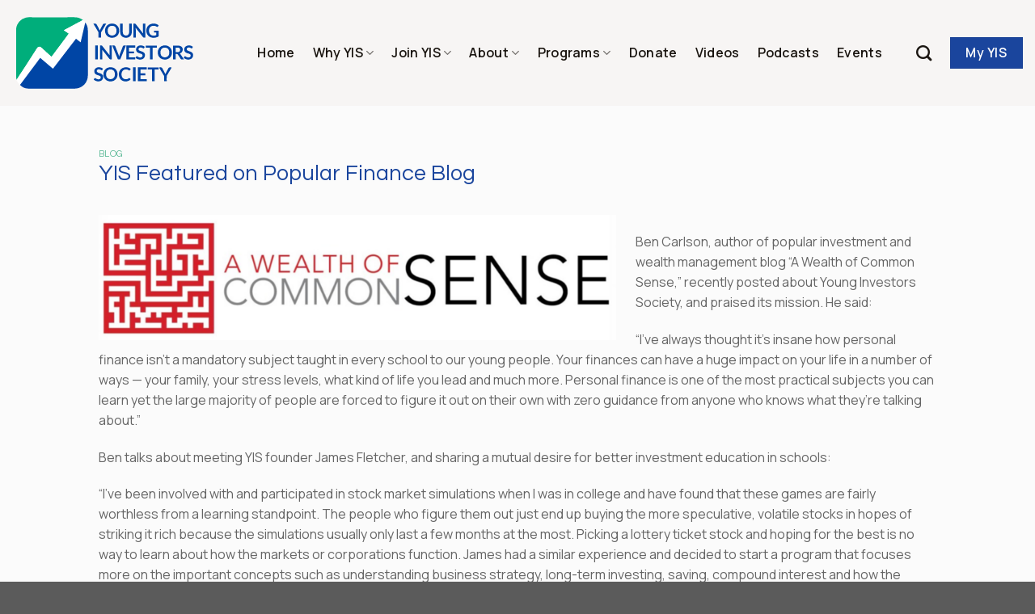

--- FILE ---
content_type: text/html; charset=UTF-8
request_url: https://yis.org/yis-featured-on-popular-finance-blog/
body_size: 21283
content:
<!DOCTYPE html>
<html lang="en-US" class="loading-site no-js">
<head>
	<meta charset="UTF-8" />
<script type="text/javascript">
/* <![CDATA[ */
var gform;gform||(document.addEventListener("gform_main_scripts_loaded",function(){gform.scriptsLoaded=!0}),document.addEventListener("gform/theme/scripts_loaded",function(){gform.themeScriptsLoaded=!0}),window.addEventListener("DOMContentLoaded",function(){gform.domLoaded=!0}),gform={domLoaded:!1,scriptsLoaded:!1,themeScriptsLoaded:!1,isFormEditor:()=>"function"==typeof InitializeEditor,callIfLoaded:function(o){return!(!gform.domLoaded||!gform.scriptsLoaded||!gform.themeScriptsLoaded&&!gform.isFormEditor()||(gform.isFormEditor()&&console.warn("The use of gform.initializeOnLoaded() is deprecated in the form editor context and will be removed in Gravity Forms 3.1."),o(),0))},initializeOnLoaded:function(o){gform.callIfLoaded(o)||(document.addEventListener("gform_main_scripts_loaded",()=>{gform.scriptsLoaded=!0,gform.callIfLoaded(o)}),document.addEventListener("gform/theme/scripts_loaded",()=>{gform.themeScriptsLoaded=!0,gform.callIfLoaded(o)}),window.addEventListener("DOMContentLoaded",()=>{gform.domLoaded=!0,gform.callIfLoaded(o)}))},hooks:{action:{},filter:{}},addAction:function(o,r,e,t){gform.addHook("action",o,r,e,t)},addFilter:function(o,r,e,t){gform.addHook("filter",o,r,e,t)},doAction:function(o){gform.doHook("action",o,arguments)},applyFilters:function(o){return gform.doHook("filter",o,arguments)},removeAction:function(o,r){gform.removeHook("action",o,r)},removeFilter:function(o,r,e){gform.removeHook("filter",o,r,e)},addHook:function(o,r,e,t,n){null==gform.hooks[o][r]&&(gform.hooks[o][r]=[]);var d=gform.hooks[o][r];null==n&&(n=r+"_"+d.length),gform.hooks[o][r].push({tag:n,callable:e,priority:t=null==t?10:t})},doHook:function(r,o,e){var t;if(e=Array.prototype.slice.call(e,1),null!=gform.hooks[r][o]&&((o=gform.hooks[r][o]).sort(function(o,r){return o.priority-r.priority}),o.forEach(function(o){"function"!=typeof(t=o.callable)&&(t=window[t]),"action"==r?t.apply(null,e):e[0]=t.apply(null,e)})),"filter"==r)return e[0]},removeHook:function(o,r,t,n){var e;null!=gform.hooks[o][r]&&(e=(e=gform.hooks[o][r]).filter(function(o,r,e){return!!(null!=n&&n!=o.tag||null!=t&&t!=o.priority)}),gform.hooks[o][r]=e)}});
/* ]]> */
</script>

	<link rel="profile" href="http://gmpg.org/xfn/11" />
	<link rel="pingback" href="https://yis.org/xmlrpc.php" />

	<script>(function(html){html.className = html.className.replace(/\bno-js\b/,'js')})(document.documentElement);</script>
<title>YIS Featured on Popular Finance Blog &#8211; Young Investors Society</title>
<meta name='robots' content='max-image-preview:large' />
	<style>img:is([sizes="auto" i], [sizes^="auto," i]) { contain-intrinsic-size: 3000px 1500px }</style>
	<meta name="viewport" content="width=device-width, initial-scale=1" /><link rel='dns-prefetch' href='//use.fontawesome.com' />
<link rel='dns-prefetch' href='//maxcdn.bootstrapcdn.com' />
<link rel='dns-prefetch' href='//fonts.googleapis.com' />
<link href='https://fonts.gstatic.com' crossorigin rel='preconnect' />
<link rel='prefetch' href='https://yis.org/wp-content/themes/flatsome/assets/js/flatsome.js?ver=e1ad26bd5672989785e1' />
<link rel='prefetch' href='https://yis.org/wp-content/themes/flatsome/assets/js/chunk.slider.js?ver=3.19.14' />
<link rel='prefetch' href='https://yis.org/wp-content/themes/flatsome/assets/js/chunk.popups.js?ver=3.19.14' />
<link rel='prefetch' href='https://yis.org/wp-content/themes/flatsome/assets/js/chunk.tooltips.js?ver=3.19.14' />
<link rel="alternate" type="application/rss+xml" title="Young Investors Society &raquo; Feed" href="https://yis.org/feed/" />
<script type="text/javascript">
/* <![CDATA[ */
window._wpemojiSettings = {"baseUrl":"https:\/\/s.w.org\/images\/core\/emoji\/16.0.1\/72x72\/","ext":".png","svgUrl":"https:\/\/s.w.org\/images\/core\/emoji\/16.0.1\/svg\/","svgExt":".svg","source":{"concatemoji":"https:\/\/yis.org\/wp-includes\/js\/wp-emoji-release.min.js?ver=6.8.3"}};
/*! This file is auto-generated */
!function(s,n){var o,i,e;function c(e){try{var t={supportTests:e,timestamp:(new Date).valueOf()};sessionStorage.setItem(o,JSON.stringify(t))}catch(e){}}function p(e,t,n){e.clearRect(0,0,e.canvas.width,e.canvas.height),e.fillText(t,0,0);var t=new Uint32Array(e.getImageData(0,0,e.canvas.width,e.canvas.height).data),a=(e.clearRect(0,0,e.canvas.width,e.canvas.height),e.fillText(n,0,0),new Uint32Array(e.getImageData(0,0,e.canvas.width,e.canvas.height).data));return t.every(function(e,t){return e===a[t]})}function u(e,t){e.clearRect(0,0,e.canvas.width,e.canvas.height),e.fillText(t,0,0);for(var n=e.getImageData(16,16,1,1),a=0;a<n.data.length;a++)if(0!==n.data[a])return!1;return!0}function f(e,t,n,a){switch(t){case"flag":return n(e,"\ud83c\udff3\ufe0f\u200d\u26a7\ufe0f","\ud83c\udff3\ufe0f\u200b\u26a7\ufe0f")?!1:!n(e,"\ud83c\udde8\ud83c\uddf6","\ud83c\udde8\u200b\ud83c\uddf6")&&!n(e,"\ud83c\udff4\udb40\udc67\udb40\udc62\udb40\udc65\udb40\udc6e\udb40\udc67\udb40\udc7f","\ud83c\udff4\u200b\udb40\udc67\u200b\udb40\udc62\u200b\udb40\udc65\u200b\udb40\udc6e\u200b\udb40\udc67\u200b\udb40\udc7f");case"emoji":return!a(e,"\ud83e\udedf")}return!1}function g(e,t,n,a){var r="undefined"!=typeof WorkerGlobalScope&&self instanceof WorkerGlobalScope?new OffscreenCanvas(300,150):s.createElement("canvas"),o=r.getContext("2d",{willReadFrequently:!0}),i=(o.textBaseline="top",o.font="600 32px Arial",{});return e.forEach(function(e){i[e]=t(o,e,n,a)}),i}function t(e){var t=s.createElement("script");t.src=e,t.defer=!0,s.head.appendChild(t)}"undefined"!=typeof Promise&&(o="wpEmojiSettingsSupports",i=["flag","emoji"],n.supports={everything:!0,everythingExceptFlag:!0},e=new Promise(function(e){s.addEventListener("DOMContentLoaded",e,{once:!0})}),new Promise(function(t){var n=function(){try{var e=JSON.parse(sessionStorage.getItem(o));if("object"==typeof e&&"number"==typeof e.timestamp&&(new Date).valueOf()<e.timestamp+604800&&"object"==typeof e.supportTests)return e.supportTests}catch(e){}return null}();if(!n){if("undefined"!=typeof Worker&&"undefined"!=typeof OffscreenCanvas&&"undefined"!=typeof URL&&URL.createObjectURL&&"undefined"!=typeof Blob)try{var e="postMessage("+g.toString()+"("+[JSON.stringify(i),f.toString(),p.toString(),u.toString()].join(",")+"));",a=new Blob([e],{type:"text/javascript"}),r=new Worker(URL.createObjectURL(a),{name:"wpTestEmojiSupports"});return void(r.onmessage=function(e){c(n=e.data),r.terminate(),t(n)})}catch(e){}c(n=g(i,f,p,u))}t(n)}).then(function(e){for(var t in e)n.supports[t]=e[t],n.supports.everything=n.supports.everything&&n.supports[t],"flag"!==t&&(n.supports.everythingExceptFlag=n.supports.everythingExceptFlag&&n.supports[t]);n.supports.everythingExceptFlag=n.supports.everythingExceptFlag&&!n.supports.flag,n.DOMReady=!1,n.readyCallback=function(){n.DOMReady=!0}}).then(function(){return e}).then(function(){var e;n.supports.everything||(n.readyCallback(),(e=n.source||{}).concatemoji?t(e.concatemoji):e.wpemoji&&e.twemoji&&(t(e.twemoji),t(e.wpemoji)))}))}((window,document),window._wpemojiSettings);
/* ]]> */
</script>
<link rel='stylesheet' id='sbr_styles-css' href='https://yis.org/wp-content/plugins/reviews-feed/assets/css/sbr-styles.min.css?ver=2.1.1' type='text/css' media='all' />
<link rel='stylesheet' id='sbi_styles-css' href='https://yis.org/wp-content/plugins/instagram-feed/css/sbi-styles.min.css?ver=6.10.0' type='text/css' media='all' />
<style id='wp-emoji-styles-inline-css' type='text/css'>

	img.wp-smiley, img.emoji {
		display: inline !important;
		border: none !important;
		box-shadow: none !important;
		height: 1em !important;
		width: 1em !important;
		margin: 0 0.07em !important;
		vertical-align: -0.1em !important;
		background: none !important;
		padding: 0 !important;
	}
</style>
<style id='wp-block-library-inline-css' type='text/css'>
:root{--wp-admin-theme-color:#007cba;--wp-admin-theme-color--rgb:0,124,186;--wp-admin-theme-color-darker-10:#006ba1;--wp-admin-theme-color-darker-10--rgb:0,107,161;--wp-admin-theme-color-darker-20:#005a87;--wp-admin-theme-color-darker-20--rgb:0,90,135;--wp-admin-border-width-focus:2px;--wp-block-synced-color:#7a00df;--wp-block-synced-color--rgb:122,0,223;--wp-bound-block-color:var(--wp-block-synced-color)}@media (min-resolution:192dpi){:root{--wp-admin-border-width-focus:1.5px}}.wp-element-button{cursor:pointer}:root{--wp--preset--font-size--normal:16px;--wp--preset--font-size--huge:42px}:root .has-very-light-gray-background-color{background-color:#eee}:root .has-very-dark-gray-background-color{background-color:#313131}:root .has-very-light-gray-color{color:#eee}:root .has-very-dark-gray-color{color:#313131}:root .has-vivid-green-cyan-to-vivid-cyan-blue-gradient-background{background:linear-gradient(135deg,#00d084,#0693e3)}:root .has-purple-crush-gradient-background{background:linear-gradient(135deg,#34e2e4,#4721fb 50%,#ab1dfe)}:root .has-hazy-dawn-gradient-background{background:linear-gradient(135deg,#faaca8,#dad0ec)}:root .has-subdued-olive-gradient-background{background:linear-gradient(135deg,#fafae1,#67a671)}:root .has-atomic-cream-gradient-background{background:linear-gradient(135deg,#fdd79a,#004a59)}:root .has-nightshade-gradient-background{background:linear-gradient(135deg,#330968,#31cdcf)}:root .has-midnight-gradient-background{background:linear-gradient(135deg,#020381,#2874fc)}.has-regular-font-size{font-size:1em}.has-larger-font-size{font-size:2.625em}.has-normal-font-size{font-size:var(--wp--preset--font-size--normal)}.has-huge-font-size{font-size:var(--wp--preset--font-size--huge)}.has-text-align-center{text-align:center}.has-text-align-left{text-align:left}.has-text-align-right{text-align:right}#end-resizable-editor-section{display:none}.aligncenter{clear:both}.items-justified-left{justify-content:flex-start}.items-justified-center{justify-content:center}.items-justified-right{justify-content:flex-end}.items-justified-space-between{justify-content:space-between}.screen-reader-text{border:0;clip-path:inset(50%);height:1px;margin:-1px;overflow:hidden;padding:0;position:absolute;width:1px;word-wrap:normal!important}.screen-reader-text:focus{background-color:#ddd;clip-path:none;color:#444;display:block;font-size:1em;height:auto;left:5px;line-height:normal;padding:15px 23px 14px;text-decoration:none;top:5px;width:auto;z-index:100000}html :where(.has-border-color){border-style:solid}html :where([style*=border-top-color]){border-top-style:solid}html :where([style*=border-right-color]){border-right-style:solid}html :where([style*=border-bottom-color]){border-bottom-style:solid}html :where([style*=border-left-color]){border-left-style:solid}html :where([style*=border-width]){border-style:solid}html :where([style*=border-top-width]){border-top-style:solid}html :where([style*=border-right-width]){border-right-style:solid}html :where([style*=border-bottom-width]){border-bottom-style:solid}html :where([style*=border-left-width]){border-left-style:solid}html :where(img[class*=wp-image-]){height:auto;max-width:100%}:where(figure){margin:0 0 1em}html :where(.is-position-sticky){--wp-admin--admin-bar--position-offset:var(--wp-admin--admin-bar--height,0px)}@media screen and (max-width:600px){html :where(.is-position-sticky){--wp-admin--admin-bar--position-offset:0px}}
</style>
<link rel='stylesheet' id='ctf_styles-css' href='https://yis.org/wp-content/plugins/custom-twitter-feeds/css/ctf-styles.min.css?ver=2.3.1' type='text/css' media='all' />
<link rel='stylesheet' id='wpdm-font-awesome-css' href='https://use.fontawesome.com/releases/v6.2.0/css/all.css?ver=6.8.3' type='text/css' media='all' />
<link rel='stylesheet' id='wpdm-front-bootstrap-css' href='https://yis.org/wp-content/plugins/download-manager/assets/bootstrap/css/bootstrap.min.css?ver=6.8.3' type='text/css' media='all' />
<link rel='stylesheet' id='wpdm-front-css' href='https://yis.org/wp-content/plugins/download-manager/assets/css/front.css?ver=6.8.3' type='text/css' media='all' />
<link rel='stylesheet' id='cff-css' href='https://yis.org/wp-content/plugins/custom-facebook-feed/assets/css/cff-style.min.css?ver=4.3.4' type='text/css' media='all' />
<link rel='stylesheet' id='sb-font-awesome-css' href='https://maxcdn.bootstrapcdn.com/font-awesome/4.7.0/css/font-awesome.min.css?ver=6.8.3' type='text/css' media='all' />
<link rel='stylesheet' id='tablepress-default-css' href='https://yis.org/wp-content/tablepress-combined.min.css?ver=1' type='text/css' media='all' />
<link rel='stylesheet' id='tablepress-datatables-buttons-css' href='https://yis.org/wp-content/plugins/tablepress-premium/modules/css/build/datatables.buttons.css?ver=2.1.4' type='text/css' media='all' />
<link rel='stylesheet' id='tablepress-responsive-tables-css' href='https://yis.org/wp-content/plugins/tablepress-premium/modules/css/build/responsive-tables.css?ver=2.1.4' type='text/css' media='all' />
<link rel='stylesheet' id='tablepress-datatables-columnfilterwidgets-css' href='https://yis.org/wp-content/plugins/tablepress-premium/modules/css/build/datatables.columnfilterwidgets.css?ver=2.1.4' type='text/css' media='all' />
<link rel='stylesheet' id='flatsome-main-css' href='https://yis.org/wp-content/themes/flatsome/assets/css/flatsome.css?ver=3.19.14' type='text/css' media='all' />
<style id='flatsome-main-inline-css' type='text/css'>
@font-face {
				font-family: "fl-icons";
				font-display: block;
				src: url(https://yis.org/wp-content/themes/flatsome/assets/css/icons/fl-icons.eot?v=3.19.14);
				src:
					url(https://yis.org/wp-content/themes/flatsome/assets/css/icons/fl-icons.eot#iefix?v=3.19.14) format("embedded-opentype"),
					url(https://yis.org/wp-content/themes/flatsome/assets/css/icons/fl-icons.woff2?v=3.19.14) format("woff2"),
					url(https://yis.org/wp-content/themes/flatsome/assets/css/icons/fl-icons.ttf?v=3.19.14) format("truetype"),
					url(https://yis.org/wp-content/themes/flatsome/assets/css/icons/fl-icons.woff?v=3.19.14) format("woff"),
					url(https://yis.org/wp-content/themes/flatsome/assets/css/icons/fl-icons.svg?v=3.19.14#fl-icons) format("svg");
			}
</style>
<link rel='stylesheet' id='flatsome-style-css' href='https://yis.org/wp-content/themes/yis-child/style.css?ver=3.0' type='text/css' media='all' />
<link rel='stylesheet' id='uxflat-css' href='https://yis.org/wp-content/plugins/ux-flat/assets/css/uxflat.min.css' type='text/css' media='all' />
<style id='uxflat-inline-css' type='text/css'>
.entry-header .entry-meta {
            text-transform: none;
            align-items: center;
            display: flex;
            flex-flow: row nowrap;
            justify-content: ;
            width: 100%;
        }
        .entry-meta > span {
            margin-right: 20px;
        }
        .entry-meta i {
            vertical-align: middle;
            margin: 0 5px;
            font-size:18px;
        }
        .entry-meta .posted-right {
            margin-left: auto;
        }
</style>
<link rel='stylesheet' id='flatsome-googlefonts-css' href='//fonts.googleapis.com/css?family=Questrial%3Aregular%2Cregular%7CManrope%3Aregular%2Cregular%2C600%7CDancing+Script%3Aregular%2Cregular&#038;display=swap&#038;ver=3.9' type='text/css' media='all' />
<script type="text/javascript" src="https://yis.org/wp-includes/js/jquery/jquery.min.js?ver=3.7.1" id="jquery-core-js"></script>
<script type="text/javascript" src="https://yis.org/wp-includes/js/jquery/jquery-migrate.min.js?ver=3.4.1" id="jquery-migrate-js"></script>
<script type="text/javascript" src="https://yis.org/wp-content/plugins/download-manager/assets/bootstrap/js/bootstrap.bundle.min.js?ver=6.8.3" id="wpdm-front-bootstrap-js"></script>
<script type="text/javascript" id="wpdm-frontjs-js-extra">
/* <![CDATA[ */
var wpdm_url = {"home":"https:\/\/yis.org\/","site":"https:\/\/yis.org\/","ajax":"https:\/\/yis.org\/wp-admin\/admin-ajax.php"};
var wpdm_js = {"spinner":"<i class=\"fas fa-sun fa-spin\"><\/i>"};
/* ]]> */
</script>
<script type="text/javascript" src="https://yis.org/wp-content/plugins/download-manager/assets/js/front.js?ver=6.2.9" id="wpdm-frontjs-js"></script>
<link rel="https://api.w.org/" href="https://yis.org/wp-json/" /><link rel="alternate" title="JSON" type="application/json" href="https://yis.org/wp-json/wp/v2/posts/1791" /><link rel="EditURI" type="application/rsd+xml" title="RSD" href="https://yis.org/xmlrpc.php?rsd" />
<link rel="canonical" href="https://yis.org/yis-featured-on-popular-finance-blog/" />
<link rel='shortlink' href='https://yis.org/?p=1791' />
<link rel="alternate" title="oEmbed (JSON)" type="application/json+oembed" href="https://yis.org/wp-json/oembed/1.0/embed?url=https%3A%2F%2Fyis.org%2Fyis-featured-on-popular-finance-blog%2F" />
<link rel="alternate" title="oEmbed (XML)" type="text/xml+oembed" href="https://yis.org/wp-json/oembed/1.0/embed?url=https%3A%2F%2Fyis.org%2Fyis-featured-on-popular-finance-blog%2F&#038;format=xml" />
<link rel="icon" href="https://yis.org/wp-content/uploads/2023/06/yis-icon.png" sizes="32x32" />
<link rel="icon" href="https://yis.org/wp-content/uploads/2023/06/yis-icon.png" sizes="192x192" />
<link rel="apple-touch-icon" href="https://yis.org/wp-content/uploads/2023/06/yis-icon.png" />
<meta name="msapplication-TileImage" content="https://yis.org/wp-content/uploads/2023/06/yis-icon.png" />
<style id="custom-css" type="text/css">:root {--primary-color: #33a87d;--fs-color-primary: #33a87d;--fs-color-secondary: #1a459d;--fs-color-success: #7a9c59;--fs-color-alert: #1a1510;--fs-experimental-link-color: #33a87d;--fs-experimental-link-color-hover: #111;}.tooltipster-base {--tooltip-color: #fff;--tooltip-bg-color: #000;}.off-canvas-right .mfp-content, .off-canvas-left .mfp-content {--drawer-width: 300px;}.container-width, .full-width .ubermenu-nav, .container, .row{max-width: 1310px}.row.row-collapse{max-width: 1280px}.row.row-small{max-width: 1302.5px}.row.row-large{max-width: 1340px}.header-main{height: 131px}#logo img{max-height: 131px}#logo{width:231px;}#logo img{padding:5px 0;}.header-bottom{min-height: 55px}.header-top{min-height: 30px}.transparent .header-main{height: 90px}.transparent #logo img{max-height: 90px}.has-transparent + .page-title:first-of-type,.has-transparent + #main > .page-title,.has-transparent + #main > div > .page-title,.has-transparent + #main .page-header-wrapper:first-of-type .page-title{padding-top: 90px;}.header.show-on-scroll,.stuck .header-main{height:70px!important}.stuck #logo img{max-height: 70px!important}.header-bg-color {background-color: #ffffff}.header-bottom {background-color: #f1f1f1}.stuck .header-main .nav > li > a{line-height: 50px }@media (max-width: 549px) {.header-main{height: 70px}#logo img{max-height: 70px}}.nav-dropdown{font-size:100%}.nav-dropdown-has-arrow li.has-dropdown:after{border-bottom-color: #080300;}.nav .nav-dropdown{background-color: #080300}.blog-wrapper{background-color: #fbfbfb;}body{color: #656565}h1,h2,h3,h4,h5,h6,.heading-font{color: #1a459d;}body{font-size: 100%;}@media screen and (max-width: 549px){body{font-size: 100%;}}body{font-family: Manrope, sans-serif;}body {font-weight: 400;font-style: normal;}.nav > li > a {font-family: Manrope, sans-serif;}.mobile-sidebar-levels-2 .nav > li > ul > li > a {font-family: Manrope, sans-serif;}.nav > li > a,.mobile-sidebar-levels-2 .nav > li > ul > li > a {font-weight: 600;font-style: normal;}h1,h2,h3,h4,h5,h6,.heading-font, .off-canvas-center .nav-sidebar.nav-vertical > li > a{font-family: Questrial, sans-serif;}h1,h2,h3,h4,h5,h6,.heading-font,.banner h1,.banner h2 {font-weight: 400;font-style: normal;}.alt-font{font-family: "Dancing Script", sans-serif;}.alt-font {font-weight: 400!important;font-style: normal!important;}.breadcrumbs{text-transform: none;}button,.button{text-transform: none;}.nav > li > a, .links > li > a{text-transform: none;}.section-title span{text-transform: none;}h3.widget-title,span.widget-title{text-transform: none;}.nav-vertical-fly-out > li + li {border-top-width: 1px; border-top-style: solid;}/* Custom CSS */.nav-column>li>a, .nav-dropdown>li>a, .nav-vertical-fly-out>li>a, .nav>li>a {color: #1A1510;}.header-nav {justify-content: center;}h1, .h1 {line-height: 1;}.topleft-topright-bottomright-radius, .topleft-topright-bottomright-radius .banner-bg{border-bottom-right-radius:100px;border-top-right-radius:100px;border-top-left-radius:100px;}.topright-bottomleft-radius, .topright-bottomleft-radius .banner-bg {border-bottom-left-radius:100px;border-top-right-radius:100px;}.topleft-topright-bottomleft-radius, .topleft-topright-bottomleft-radius .banner-bg {border-bottom-left-radius:100px;border-top-right-radius:100px;border-top-left-radius:100px;}.bottomleft-radius, .bottomleft-radius .banner-bg {border-bottom-left-radius:100px;}.right-offset {padding-left: calc((100% - 1340px) / 2);}.circle .banner-bg {border-radius: 100px;}.topright-radius .text-box-content {border-top-right-radius: 100px;}.absolute-footer {display: none;}.off-canvas-left.dark .mfp-content, .off-canvas-right.dark .mfp-content {background-color: #080300;}.nav-sidebar.nav-vertical>li+li {border-top: none;}.sidebar-menu .nav>li>a {font-size: 1em;}.button.open-video i {top: 0.07em;}.open-video {background-color: #1a459d !important;border: none !important;}.post-sidebar {background: #fff;padding: 50px 30px !important;}.widget-title, .widget-title {color: #1A1510;letter-spacing: 0 !important;}.widget .is-divider {display: none;}footer.entry-meta {display: none;}.entry-divider {display: none;}.box-shadow-1, .box-shadow-1-hover:hover, .row-box-shadow-1 .col-inner, .row-box-shadow-1-hover .col-inner:hover {-ms-box-shadow: 0 3px 20px rgba(26,21,16,0.03);box-shadow: 0 3px 20px rgba(26,21,16,0.03);}.box-blog-post .is-divider {height: 2px;margin-bottom: .5em;margin-top: .5em;display: none;}h5 {letter-spacing: 1.8px;}.post-title {letter-spacing: 0;}.single .header-bg-color {background-color: #f7f5f4;}.podcasts p {margin-bottom: 0;}blockquote {font-size: 1em;background: #f7f5f4;padding: 1.25em;}.member h6 {text-transform: capitalize;font-weight: normal;}.member .box-text-inner > h4:first-child {display: none;}.yis-table table tr:nth-child(odd) {background: #f0f0f0;}.accordion-title .icon-angle-down:before {content: "+";}.accordion-title.active .icon-angle-down:before {content: "-";}.toggle i {font-size: 1.2em;top: -6px;font-weight: bold !important;}.accordion .toggle {right: 0;left: auto;}.accordion-title {border-bottom: 1px solid #ddd;border-top: 0;padding: 1em 2.3em;}.accordion-title.active {background-color: transparent;}.package-title a {pointer-events: none;cursor: default;}#sb_instagram #sbi_images {padding: 0;}.dark .accordion-item {background: #33a87d;margin-bottom: 20px;color: #fff;}.accordion .toggle {top: 0.7em;}.box-blog-post .post-title a {font-weight: bold;font-size: 1.3em;}.nav-pills>li>a {border-radius: 0;}.select-resize-ghost, .select2-container .select2-choice, .select2-container .select2-selection, input[type=date], input[type=email], input[type=number], input[type=password], input[type=search], input[type=tel], input[type=text], input[type=url], select, textarea {box-shadow: none;}legend {border-bottom: none;text-transform: none;color: #000;}.gform_wrapper.gravity-theme .gfield_required {color: #33a87d;}#gform_submit_button_4 {margin-right: 0;}.banner p {margin-bottom: 0;margin-top: 0;}.gfield-choice-input {margin-bottom: 0;}legend {margin: 0 !important;}/* Custom CSS Mobile */@media (max-width: 549px){.hero-button {padding: 0 !important;}}.label-new.menu-item > a:after{content:"New";}.label-hot.menu-item > a:after{content:"Hot";}.label-sale.menu-item > a:after{content:"Sale";}.label-popular.menu-item > a:after{content:"Popular";}</style><meta name="generator" content="WordPress Download Manager 6.2.9" />
                <style>
        /* WPDM Link Template Styles */        </style>
                <style>

            :root {
                --color-primary: #33a87d;
                --color-primary-rgb: 51, 168, 125;
                --color-primary-hover: #45a880;
                --color-primary-active: #33a87d;
                --color-secondary: #6c757d;
                --color-secondary-rgb: 108, 117, 125;
                --color-secondary-hover: #6c757d;
                --color-secondary-active: #6c757d;
                --color-success: #018e11;
                --color-success-rgb: 1, 142, 17;
                --color-success-hover: #0aad01;
                --color-success-active: #0c8c01;
                --color-info: #2CA8FF;
                --color-info-rgb: 44, 168, 255;
                --color-info-hover: #2CA8FF;
                --color-info-active: #2CA8FF;
                --color-warning: #FFB236;
                --color-warning-rgb: 255, 178, 54;
                --color-warning-hover: #FFB236;
                --color-warning-active: #FFB236;
                --color-danger: #ff5062;
                --color-danger-rgb: 255, 80, 98;
                --color-danger-hover: #ff5062;
                --color-danger-active: #ff5062;
                --color-green: #30b570;
                --color-blue: #0073ff;
                --color-purple: #8557D3;
                --color-red: #ff5062;
                --color-muted: rgba(69, 89, 122, 0.6);
                --wpdm-font:  -apple-system, BlinkMacSystemFont, "Segoe UI", Roboto, Helvetica, Arial, sans-serif, "Apple Color Emoji", "Segoe UI Emoji", "Segoe UI Symbol";
            }

            .wpdm-download-link.btn.btn-primary {
                border-radius: 4px;
            }


        </style>
                <script>
            function wpdm_rest_url(request) {
                return "https://yis.org/wp-json/wpdm/" + request;
            }
        </script>
        </head>

<body class="wp-singular post-template-default single single-post postid-1791 single-format-standard wp-theme-flatsome wp-child-theme-yis-child lightbox nav-dropdown-has-arrow nav-dropdown-has-shadow">


<a class="skip-link screen-reader-text" href="#main">Skip to content</a>

<div id="wrapper">

	
	<header id="header" class="header header-full-width has-sticky sticky-jump">
		<div class="header-wrapper">
			<div id="masthead" class="header-main ">
      <div class="header-inner flex-row container logo-left medium-logo-left" role="navigation">

          <!-- Logo -->
          <div id="logo" class="flex-col logo">
            
<!-- Header logo -->
<a href="https://yis.org/" title="Young Investors Society" rel="home">
		<img width="1" height="1" src="https://yis.org/wp-content/uploads/2023/07/yis-logo.svg" class="header_logo header-logo" alt="Young Investors Society"/><img  width="1" height="1" src="https://yis.org/wp-content/uploads/2023/07/yis-logo.svg" class="header-logo-dark" alt="Young Investors Society"/></a>
          </div>

          <!-- Mobile Left Elements -->
          <div class="flex-col show-for-medium flex-left">
            <ul class="mobile-nav nav nav-left ">
                          </ul>
          </div>

          <!-- Left Elements -->
          <div class="flex-col hide-for-medium flex-left
            flex-grow">
            <ul class="header-nav header-nav-main nav nav-left  nav-line-bottom nav-size-large nav-spacing-large nav-uppercase" >
              <li id="menu-item-21" class="menu-item menu-item-type-post_type menu-item-object-page menu-item-home menu-item-21 menu-item-design-default"><a href="https://yis.org/" class="nav-top-link">Home</a></li>
<li id="menu-item-382" class="menu-item menu-item-type-post_type menu-item-object-page menu-item-has-children menu-item-382 menu-item-design-default has-dropdown"><a href="https://yis.org/learn/" class="nav-top-link" aria-expanded="false" aria-haspopup="menu">Why YIS<i class="icon-angle-down" ></i></a>
<ul class="sub-menu nav-dropdown nav-dropdown-default dark">
	<li id="menu-item-384" class="menu-item menu-item-type-post_type menu-item-object-page menu-item-384"><a href="https://yis.org/learn/mission/">Our Impact</a></li>
	<li id="menu-item-383" class="menu-item menu-item-type-post_type menu-item-object-page menu-item-383"><a href="https://yis.org/learn/students/">Students</a></li>
	<li id="menu-item-387" class="menu-item menu-item-type-post_type menu-item-object-page menu-item-387"><a href="https://yis.org/learn/teachers/">Teachers</a></li>
</ul>
</li>
<li id="menu-item-142648" class="menu-item menu-item-type-custom menu-item-object-custom menu-item-has-children menu-item-142648 menu-item-design-default has-dropdown"><a href="https://portal.yis.org/yiscourse/login" class="nav-top-link" aria-expanded="false" aria-haspopup="menu">Join YIS<i class="icon-angle-down" ></i></a>
<ul class="sub-menu nav-dropdown nav-dropdown-default dark">
	<li id="menu-item-354" class="menu-item menu-item-type-post_type menu-item-object-page menu-item-354"><a href="https://yis.org/join-young-investors-society/start-your-own-chapter/">How to start your own chapter</a></li>
	<li id="menu-item-392" class="menu-item menu-item-type-post_type menu-item-object-page menu-item-392"><a href="https://yis.org/join-young-investors-society/schedule/">How to Run a Club Meeting</a></li>
	<li id="menu-item-391" class="menu-item menu-item-type-post_type menu-item-object-page menu-item-391"><a href="https://yis.org/join-young-investors-society/how-to-volunteer/">How to volunteer</a></li>
</ul>
</li>
<li id="menu-item-156" class="menu-item menu-item-type-post_type menu-item-object-page menu-item-has-children menu-item-156 menu-item-design-default has-dropdown"><a href="https://yis.org/about-yis/" class="nav-top-link" aria-expanded="false" aria-haspopup="menu">About<i class="icon-angle-down" ></i></a>
<ul class="sub-menu nav-dropdown nav-dropdown-default dark">
	<li id="menu-item-142713" class="menu-item menu-item-type-post_type menu-item-object-page menu-item-142713"><a href="https://yis.org/about-yis/mission-statement/">Mission</a></li>
	<li id="menu-item-163" class="menu-item menu-item-type-post_type menu-item-object-page menu-item-163"><a href="https://yis.org/about-yis/founders-story/">Founder’s Story</a></li>
	<li id="menu-item-314" class="menu-item menu-item-type-post_type menu-item-object-page menu-item-314"><a href="https://yis.org/about-yis/yis-access-initiative/">YIS Access Initiative</a></li>
	<li id="menu-item-312" class="menu-item menu-item-type-post_type menu-item-object-page menu-item-312"><a href="https://yis.org/about-yis/participating-high-schools/">Participating High Schools</a></li>
	<li id="menu-item-313" class="menu-item menu-item-type-post_type menu-item-object-page menu-item-313"><a href="https://yis.org/about-yis/board-of-directors/">Board of Directors</a></li>
	<li id="menu-item-142731" class="menu-item menu-item-type-post_type menu-item-object-page menu-item-142731"><a href="https://yis.org/about-yis/student-advisory/">Student Advisory Board</a></li>
	<li id="menu-item-311" class="menu-item menu-item-type-post_type menu-item-object-page menu-item-311"><a href="https://yis.org/about-yis/quarterly-letters/">Quarterly Letters</a></li>
	<li id="menu-item-142583" class="menu-item menu-item-type-post_type menu-item-object-page menu-item-142583"><a href="https://yis.org/about-yis/in-the-news/">In the News</a></li>
	<li id="menu-item-142607" class="menu-item menu-item-type-post_type menu-item-object-page menu-item-142607"><a href="https://yis.org/contact/">Contact</a></li>
</ul>
</li>
<li id="menu-item-396" class="menu-item menu-item-type-post_type menu-item-object-page menu-item-has-children menu-item-396 menu-item-design-default has-dropdown"><a href="https://yis.org/programs/" class="nav-top-link" aria-expanded="false" aria-haspopup="menu">Programs<i class="icon-angle-down" ></i></a>
<ul class="sub-menu nav-dropdown nav-dropdown-default dark">
	<li id="menu-item-476" class="menu-item menu-item-type-post_type menu-item-object-page menu-item-476"><a href="https://yis.org/programs/the-dollar-a-day-challenge/">The Dollar-a-Day Challenge</a></li>
	<li id="menu-item-408" class="menu-item menu-item-type-post_type menu-item-object-page menu-item-408"><a href="https://yis.org/programs/finance-knowledge-bowl/">Finance Knowledge Bowl</a></li>
	<li id="menu-item-477" class="menu-item menu-item-type-post_type menu-item-object-page menu-item-477"><a href="https://yis.org/programs/stock-pitch-competition/">Stock Pitch Competition</a></li>
	<li id="menu-item-478" class="menu-item menu-item-type-post_type menu-item-object-page menu-item-478"><a href="https://yis.org/programs/cyia-designation/">CYIA™ Designation</a></li>
	<li id="menu-item-416" class="menu-item menu-item-type-post_type menu-item-object-page menu-item-416"><a href="https://yis.org/programs/global-youth-investment-summit/">Global Youth Investment Summit</a></li>
	<li id="menu-item-479" class="menu-item menu-item-type-post_type menu-item-object-page menu-item-479"><a href="https://yis.org/programs/yis-community-champions/">YIS Community Champions</a></li>
</ul>
</li>
<li id="menu-item-142743" class="menu-item menu-item-type-post_type menu-item-object-page menu-item-142743 menu-item-design-default"><a href="https://yis.org/donate-to-yis/" class="nav-top-link">Donate</a></li>
<li id="menu-item-486" class="menu-item menu-item-type-post_type menu-item-object-page menu-item-486 menu-item-design-default"><a href="https://yis.org/videos/" class="nav-top-link">Videos</a></li>
<li id="menu-item-145" class="menu-item menu-item-type-post_type menu-item-object-page menu-item-145 menu-item-design-default"><a href="https://yis.org/podcasts/" class="nav-top-link">Podcasts</a></li>
<li id="menu-item-483" class="menu-item menu-item-type-post_type menu-item-object-page menu-item-483 menu-item-design-default"><a href="https://yis.org/events/" class="nav-top-link">Events</a></li>
            </ul>
          </div>

          <!-- Right Elements -->
          <div class="flex-col hide-for-medium flex-right">
            <ul class="header-nav header-nav-main nav nav-right  nav-line-bottom nav-size-large nav-spacing-large nav-uppercase">
              <li class="header-search header-search-dropdown has-icon has-dropdown menu-item-has-children">
		<a href="#" aria-label="Search" class="is-small"><i class="icon-search" ></i></a>
		<ul class="nav-dropdown nav-dropdown-default dark">
	 	<li class="header-search-form search-form html relative has-icon">
	<div class="header-search-form-wrapper">
		<div class="searchform-wrapper ux-search-box relative is-normal"><form method="get" class="searchform" action="https://yis.org/" role="search">
		<div class="flex-row relative">
			<div class="flex-col flex-grow">
	   	   <input type="search" class="search-field mb-0" name="s" value="" id="s" placeholder="Search&hellip;" />
			</div>
			<div class="flex-col">
				<button type="submit" class="ux-search-submit submit-button secondary button icon mb-0" aria-label="Submit">
					<i class="icon-search" ></i>				</button>
			</div>
		</div>
    <div class="live-search-results text-left z-top"></div>
</form>
</div>	</div>
</li>
	</ul>
</li>
<li class="html header-button-1">
	<div class="header-button">
			<a id="btn-3915938627" href="https://portal.yis.org/yiscourse/login"  class="button secondary is-large" >
                        <span>My YIS</span>            	</a>
    		</div>
</li>
            </ul>
          </div>

          <!-- Mobile Right Elements -->
          <div class="flex-col show-for-medium flex-right">
            <ul class="mobile-nav nav nav-right ">
              <li class="nav-icon has-icon">
  		<a href="#" data-open="#main-menu" data-pos="right" data-bg="main-menu-overlay" data-color="dark" class="is-small" aria-label="Menu" aria-controls="main-menu" aria-expanded="false">

		  <i class="icon-menu" ></i>
		  		</a>
	</li>
            </ul>
          </div>

      </div>

      </div>

<div class="header-bg-container fill"><div class="header-bg-image fill"></div><div class="header-bg-color fill"></div></div>		</div>
	</header>

	
	<main id="main" class="">

<div id="content" class="blog-wrapper blog-single page-wrapper">
	
<div class="row align-center">
	<div class="large-10 col">
	
	


<article id="post-1791" class="post-1791 post type-post status-publish format-standard hentry category-blog tag-ben-carlson tag-investing tag-james-fletcher tag-mark-cuban tag-wealth tag-wealth-of-common-sense tag-yis">
	<div class="article-inner ">
		<header class="entry-header">
	
	<div class="entry-header-text entry-header-text-bottom text-left">
		<h6 class="entry-category is-xsmall"><a href="https://yis.org/category/blog/" rel="category tag">Blog</a></h6><h1 class="entry-title">YIS Featured on Popular Finance Blog</h1><div class="entry-divider is-divider small"></div>
	<div class="entry-meta uppercase is-xsmall">
			</div>
	</div>
</header>
		<div class="entry-content single-page">

	<p><a href="https://yis.org/wp-content/uploads/2017/04/Wealth-of-Common-Sense.png"><img fetchpriority="high" decoding="async" src="https://yis.org/wp-content/uploads/2017/04/Wealth-of-Common-Sense-1024x248.png" alt="Wealth of Common Sense" width="640" height="155" class="alignleft size-large wp-image-1792" srcset="https://yis.org/wp-content/uploads/2017/04/Wealth-of-Common-Sense-1024x248.png 1024w, https://yis.org/wp-content/uploads/2017/04/Wealth-of-Common-Sense-300x73.png 300w, https://yis.org/wp-content/uploads/2017/04/Wealth-of-Common-Sense-768x186.png 768w, https://yis.org/wp-content/uploads/2017/04/Wealth-of-Common-Sense.png 1454w" sizes="(max-width: 640px) 100vw, 640px" /></a></p>
<p>Ben Carlson, author of popular investment and wealth management blog &#8220;A Wealth of Common Sense,&#8221; recently posted about Young Investors Society, and praised its mission. He said:</p>
<p>&#8220;I’ve always thought it’s insane how personal finance isn’t a mandatory subject taught in every school to our young people. Your finances can have a huge impact on your life in a number of ways — your family, your stress levels, what kind of life you lead and much more. Personal finance is one of the most practical subjects you can learn yet the large majority of people are forced to figure it out on their own with zero guidance from anyone who knows what they’re talking about.&#8221; </p>
<p>Ben talks about meeting YIS founder James Fletcher, and sharing a mutual desire for better investment education in schools: </p>
<p>&#8220;I’ve been involved with and participated in stock market simulations when I was in college and have found that these games are fairly worthless from a learning standpoint. The people who figure them out just end up buying the more speculative, volatile stocks in hopes of striking it rich because the simulations usually only last a few months at the most. Picking a lottery ticket stock and hoping for the best is no way to learn about how the markets or corporations function. James had a similar experience and decided to start a program that focuses more on the important concepts such as understanding business strategy, long-term investing, saving, compound interest and how the stock market really works. Young Investors Society teams up with high schools all across the country to work with teachers and help them better educate their students on the many lessons you can gain from the idea of long-term investing.&#8221; </p>
<p>Young Investors Society is honored to work with and be featured by professionals like Ben who share our vision for education around wealth management. </p>
<p>Read the full post here: <a href="http://awealthofcommonsense.com/2017/03/mark-cuban-talks-to-the-young-investors-society/">http://awealthofcommonsense.com/2017/03/mark-cuban-talks-to-the-young-investors-society/</a></p>

	
	<div class="blog-share text-center"><div class="is-divider medium"></div><div class="social-icons share-icons share-row relative" ><a href="whatsapp://send?text=YIS%20Featured%20on%20Popular%20Finance%20Blog - https://yis.org/yis-featured-on-popular-finance-blog/" data-action="share/whatsapp/share" class="icon button circle is-outline tooltip whatsapp show-for-medium" title="Share on WhatsApp" aria-label="Share on WhatsApp" ><i class="icon-whatsapp" ></i></a><a href="https://www.facebook.com/sharer.php?u=https://yis.org/yis-featured-on-popular-finance-blog/" data-label="Facebook" onclick="window.open(this.href,this.title,'width=500,height=500,top=300px,left=300px'); return false;" target="_blank" class="icon button circle is-outline tooltip facebook" title="Share on Facebook" aria-label="Share on Facebook" rel="noopener nofollow" ><i class="icon-facebook" ></i></a><a href="https://twitter.com/share?url=https://yis.org/yis-featured-on-popular-finance-blog/" onclick="window.open(this.href,this.title,'width=500,height=500,top=300px,left=300px'); return false;" target="_blank" class="icon button circle is-outline tooltip twitter" title="Share on Twitter" aria-label="Share on Twitter" rel="noopener nofollow" ><i class="icon-twitter" ></i></a><a href="mailto:?subject=YIS%20Featured%20on%20Popular%20Finance%20Blog&body=Check%20this%20out%3A%20https%3A%2F%2Fyis.org%2Fyis-featured-on-popular-finance-blog%2F" class="icon button circle is-outline tooltip email" title="Email to a Friend" aria-label="Email to a Friend" rel="nofollow" ><i class="icon-envelop" ></i></a><a href="https://pinterest.com/pin/create/button?url=https://yis.org/yis-featured-on-popular-finance-blog/&media&description=YIS%20Featured%20on%20Popular%20Finance%20Blog" onclick="window.open(this.href,this.title,'width=500,height=500,top=300px,left=300px'); return false;" target="_blank" class="icon button circle is-outline tooltip pinterest" title="Pin on Pinterest" aria-label="Pin on Pinterest" rel="noopener nofollow" ><i class="icon-pinterest" ></i></a><a href="https://www.linkedin.com/shareArticle?mini=true&url=https://yis.org/yis-featured-on-popular-finance-blog/&title=YIS%20Featured%20on%20Popular%20Finance%20Blog" onclick="window.open(this.href,this.title,'width=500,height=500,top=300px,left=300px'); return false;" target="_blank" class="icon button circle is-outline tooltip linkedin" title="Share on LinkedIn" aria-label="Share on LinkedIn" rel="noopener nofollow" ><i class="icon-linkedin" ></i></a></div></div></div>

	<footer class="entry-meta text-left">
		This entry was posted in <a href="https://yis.org/category/blog/" rel="category tag">Blog</a> and tagged <a href="https://yis.org/tag/ben-carlson/" rel="tag">Ben Carlson</a>, <a href="https://yis.org/tag/investing/" rel="tag">investing</a>, <a href="https://yis.org/tag/james-fletcher/" rel="tag">James Fletcher</a>, <a href="https://yis.org/tag/mark-cuban/" rel="tag">Mark Cuban</a>, <a href="https://yis.org/tag/wealth/" rel="tag">Wealth</a>, <a href="https://yis.org/tag/wealth-of-common-sense/" rel="tag">Wealth of Common Sense</a>, <a href="https://yis.org/tag/yis/" rel="tag">YIS</a>.	</footer>


        <nav role="navigation" id="nav-below" class="navigation-post">
	<div class="flex-row next-prev-nav bt bb">
		<div class="flex-col flex-grow nav-prev text-left">
			    <div class="nav-previous"><a href="https://yis.org/1776-2/" rel="prev"><span class="hide-for-small"><i class="icon-angle-left" ></i></span> Global Stock Pitch Competition!!!</a></div>
		</div>
		<div class="flex-col flex-grow nav-next text-right">
			    <div class="nav-next"><a href="https://yis.org/stock-pitch-competition-dates-times/" rel="next">Stock Pitch Competition: Dates &#038; Times <span class="hide-for-small"><i class="icon-angle-right" ></i></span></a></div>		</div>
	</div>

	    </nav>

    	</div>
</article>


	</div>

</div>

</div>


</main>

<footer id="footer" class="footer-wrapper">

	
<a href="#top" class="back-to-top button icon invert plain fixed bottom z-1 is-outline round hide-for-medium" id="top-link" aria-label="Go to top"><i class="icon-angle-up" ></i></a>	<section class="section" id="section_425368502" >
		<div class="section-bg fill"  >
			        
			            
						

		</div>

		

		<div class="section-content relative">
			

	<div id="gap-974406199" class="gap-element clearfix" style="display:block; height:auto;">
		
<style>
#gap-974406199 {
  padding-top: 30px;
}
</style>
	</div>
	

<div class="row"  id="row-794859220">


	<div id="col-2008265388" class="col medium-4 small-12 large-4"  >
				<div class="col-inner dark"  >
			
			

	<div class="img has-hover x md-x lg-x y md-y lg-y" id="image_587670017">
								<div class="img-inner dark" >
			<img width="1" height="1" src="https://yis.org/wp-content/uploads/2023/06/yis-logo-light.svg" class="attachment-large size-large" alt="" decoding="async" loading="lazy" />						
					</div>
								
<style>
#image_587670017 {
  width: 75%;
}
@media (min-width:550px) {
  #image_587670017 {
    width: 45%;
  }
}
</style>
	</div>
	

<p>31248 Oak Crest Dr. Suite 200.<br />Westlake Village, CA. 91361</p>

		</div>
					</div>

	

	<div id="col-2053862639" class="col medium-8 small-12 large-8"  >
				<div class="col-inner dark"  >
			
			

	<div id="text-1670427714" class="text">
		

<h3>The Young Investors Society is dedicated to preparing the next generation of investors.</h3>
		
<style>
#text-1670427714 {
  font-size: 2rem;
  line-height: 1;
}
</style>
	</div>
	
<div class="row"  id="row-1947671364">


	<div id="col-916654836" class="col medium-4 small-12 large-4"  >
				<div class="col-inner"  >
			
			

	<div id="gap-1515940300" class="gap-element clearfix" style="display:block; height:auto;">
		
<style>
#gap-1515940300 {
  padding-top: 30px;
}
</style>
	</div>
	

<h3>Sitemap</h3>
	<div class="ux-menu stack stack-col justify-start">
		

	<div class="ux-menu-link flex menu-item">
                    <a class="ux-menu-link__link flex" href="https://yis.org/about-yis/mission-statement/" >
                                <span class="ux-menu-link__text">
                    Mission                </span>
            </a>
        	</div>
	

	<div class="ux-menu-link flex menu-item">
                    <a class="ux-menu-link__link flex" href="https://yis.org/about-yis/objectives/" >
                                <span class="ux-menu-link__text">
                    Programs                </span>
            </a>
        	</div>
	

	<div class="ux-menu-link flex menu-item">
                    <a class="ux-menu-link__link flex" href="https://yis.org/about-yis/board-of-directors/" >
                                <span class="ux-menu-link__text">
                    Board of directors                </span>
            </a>
        	</div>
	

	<div class="ux-menu-link flex menu-item">
                    <a class="ux-menu-link__link flex" href="https://yis.org/donate/" >
                                <span class="ux-menu-link__text">
                    Donate                </span>
            </a>
        	</div>
	

	<div class="ux-menu-link flex menu-item">
                    <a class="ux-menu-link__link flex" href="https://yis.org/join-young-investors-society/how-to-volunteer/" >
                                <span class="ux-menu-link__text">
                    How to volunteer                </span>
            </a>
        	</div>
	

	<div class="ux-menu-link flex menu-item">
                    <a class="ux-menu-link__link flex" href="https://yis.org/videos/" >
                                <span class="ux-menu-link__text">
                    Videos                </span>
            </a>
        	</div>
	

	<div class="ux-menu-link flex menu-item">
                    <a class="ux-menu-link__link flex" href="https://yis.org/programs/stock-pitch-competition/" >
                                <span class="ux-menu-link__text">
                    Global Stock Pitch Competition                </span>
            </a>
        	</div>
	

	<div class="ux-menu-link flex menu-item">
                    <a class="ux-menu-link__link flex" href="https://yis.org/the-dollar-a-day-challenge/" >
                                <span class="ux-menu-link__text">
                    The Dollar-a-Day Challenge                </span>
            </a>
        	</div>
	


	</div>
	

		</div>
					</div>

	

	<div id="col-430291277" class="col medium-3 small-12 large-3"  >
				<div class="col-inner"  >
			
			

	<div id="gap-1171342441" class="gap-element clearfix" style="display:block; height:auto;">
		
<style>
#gap-1171342441 {
  padding-top: 30px;
}
</style>
	</div>
	

<h3>Social</h3>
	<div class="ux-menu stack stack-col justify-start">
		

	<div class="ux-menu-link flex menu-item">
                    <a class="ux-menu-link__link flex" href="https://www.facebook.com/yisorg" target="_blank" rel="noopener">
                                <span class="ux-menu-link__text">
                    Facebook                </span>
            </a>
        	</div>
	

	<div class="ux-menu-link flex menu-item">
                    <a class="ux-menu-link__link flex" href="https://twitter.com/YISORGANIZATION" target="_blank" rel="noopener">
                                <span class="ux-menu-link__text">
                    Twitter                </span>
            </a>
        	</div>
	

	<div class="ux-menu-link flex menu-item">
                    <a class="ux-menu-link__link flex" href="https://www.youtube.com/channel/UCxAmBT67-w01EfmoT-pD9MQ" target="_blank" rel="noopener">
                                <span class="ux-menu-link__text">
                    YouTube                </span>
            </a>
        	</div>
	

	<div class="ux-menu-link flex menu-item">
                    <a class="ux-menu-link__link flex" href="https://instagram.com/yisorg/" target="_blank" rel="noopener">
                                <span class="ux-menu-link__text">
                    Instagram                </span>
            </a>
        	</div>
	

	<div class="ux-menu-link flex menu-item">
                    <a class="ux-menu-link__link flex" href="https://www.linkedin.com/company/6583085" target="_blank" rel="noopener">
                                <span class="ux-menu-link__text">
                    Linkedin                </span>
            </a>
        	</div>
	


	</div>
	

		</div>
					</div>

	

	<div id="col-763711978" class="col medium-5 small-12 large-5"  >
				<div class="col-inner"  >
			
			

	<div id="gap-1055442703" class="gap-element clearfix" style="display:block; height:auto;">
		
<style>
#gap-1055442703 {
  padding-top: 30px;
}
</style>
	</div>
	

<h3>Say Hello</h3>
	<div class="ux-menu stack stack-col justify-start">
		

	<div class="ux-menu-link flex menu-item">
                    <a class="ux-menu-link__link flex" href="mailto:contact@yis.org" target="_blank" rel="noopener">
                                <span class="ux-menu-link__text">
                    contact@yis.org                </span>
            </a>
        	</div>
	


	</div>
	
	<div id="text-3024377818" class="text">
		

<h3>Stay in touch with us.</h3>
		
<style>
#text-3024377818 {
  font-size: 1rem;
}
</style>
	</div>
	



                <div class='gf_browser_chrome gform_wrapper gravity-theme gform-theme--no-framework' data-form-theme='gravity-theme' data-form-index='0' id='gform_wrapper_4' ><div id='gf_4' class='gform_anchor' tabindex='-1'></div><form method='post' enctype='multipart/form-data' target='gform_ajax_frame_4' id='gform_4'  action='/yis-featured-on-popular-finance-blog/#gf_4' data-formid='4' novalidate>
                        <div class='gform-body gform_body'><div id='gform_fields_4' class='gform_fields top_label form_sublabel_below description_below validation_below'><div id="field_4_1" class="gfield gfield--type-email gfield--input-type-email gfield--width-full field_sublabel_below gfield--no-description field_description_below hidden_label field_validation_below gfield_visibility_visible"  ><label class='gfield_label gform-field-label' for='input_4_1'>Email</label><div class='ginput_container ginput_container_email'>
                            <input name='input_1' id='input_4_1' type='email' value='' class='large'   placeholder='Your email address'  aria-invalid="false"  />
                        </div></div></div></div>
        <div class='gform-footer gform_footer top_label'> <input type='submit' id='gform_submit_button_4' class='gform_button button gform-button--width-full' onclick='gform.submission.handleButtonClick(this);' data-submission-type='submit' value='Submit'  /> <input type='hidden' name='gform_ajax' value='form_id=4&amp;title=&amp;description=&amp;tabindex=0&amp;theme=gravity-theme&amp;styles=[]&amp;hash=97dd063c43a63b8230913a5eb9fa041a' />
            <input type='hidden' class='gform_hidden' name='gform_submission_method' data-js='gform_submission_method_4' value='iframe' />
            <input type='hidden' class='gform_hidden' name='gform_theme' data-js='gform_theme_4' id='gform_theme_4' value='gravity-theme' />
            <input type='hidden' class='gform_hidden' name='gform_style_settings' data-js='gform_style_settings_4' id='gform_style_settings_4' value='[]' />
            <input type='hidden' class='gform_hidden' name='is_submit_4' value='1' />
            <input type='hidden' class='gform_hidden' name='gform_submit' value='4' />
            
            <input type='hidden' class='gform_hidden' name='gform_currency' data-currency='USD' value='XEttaeE0IOjufNmXpz7wiugrNrbGY/ELe8sP2htN3AFHKz6v5+dWjqEa5bkcoiRem5gySkfF3ZvBRZbQkWtnjHy9JwOu46t+nqlprq1FQVMEZMg=' />
            <input type='hidden' class='gform_hidden' name='gform_unique_id' value='' />
            <input type='hidden' class='gform_hidden' name='state_4' value='WyJbXSIsIjBkMjA2N2JmOTlmYTM5NTcwZWQ3NTBjNzY1ZTEwNWE2Il0=' />
            <input type='hidden' autocomplete='off' class='gform_hidden' name='gform_target_page_number_4' id='gform_target_page_number_4' value='0' />
            <input type='hidden' autocomplete='off' class='gform_hidden' name='gform_source_page_number_4' id='gform_source_page_number_4' value='1' />
            <input type='hidden' name='gform_field_values' value='' />
            
        </div>
                        </form>
                        </div>
		                <iframe style='display:none;width:0px;height:0px;' src='about:blank' name='gform_ajax_frame_4' id='gform_ajax_frame_4' title='This iframe contains the logic required to handle Ajax powered Gravity Forms.'></iframe>
		                <script type="text/javascript">
/* <![CDATA[ */
 gform.initializeOnLoaded( function() {gformInitSpinner( 4, 'https://yis.org/wp-content/plugins/gravityforms/images/spinner.svg', true );jQuery('#gform_ajax_frame_4').on('load',function(){var contents = jQuery(this).contents().find('*').html();var is_postback = contents.indexOf('GF_AJAX_POSTBACK') >= 0;if(!is_postback){return;}var form_content = jQuery(this).contents().find('#gform_wrapper_4');var is_confirmation = jQuery(this).contents().find('#gform_confirmation_wrapper_4').length > 0;var is_redirect = contents.indexOf('gformRedirect(){') >= 0;var is_form = form_content.length > 0 && ! is_redirect && ! is_confirmation;var mt = parseInt(jQuery('html').css('margin-top'), 10) + parseInt(jQuery('body').css('margin-top'), 10) + 100;if(is_form){jQuery('#gform_wrapper_4').html(form_content.html());if(form_content.hasClass('gform_validation_error')){jQuery('#gform_wrapper_4').addClass('gform_validation_error');} else {jQuery('#gform_wrapper_4').removeClass('gform_validation_error');}setTimeout( function() { /* delay the scroll by 50 milliseconds to fix a bug in chrome */ jQuery(document).scrollTop(jQuery('#gform_wrapper_4').offset().top - mt); }, 50 );if(window['gformInitDatepicker']) {gformInitDatepicker();}if(window['gformInitPriceFields']) {gformInitPriceFields();}var current_page = jQuery('#gform_source_page_number_4').val();gformInitSpinner( 4, 'https://yis.org/wp-content/plugins/gravityforms/images/spinner.svg', true );jQuery(document).trigger('gform_page_loaded', [4, current_page]);window['gf_submitting_4'] = false;}else if(!is_redirect){var confirmation_content = jQuery(this).contents().find('.GF_AJAX_POSTBACK').html();if(!confirmation_content){confirmation_content = contents;}jQuery('#gform_wrapper_4').replaceWith(confirmation_content);jQuery(document).scrollTop(jQuery('#gf_4').offset().top - mt);jQuery(document).trigger('gform_confirmation_loaded', [4]);window['gf_submitting_4'] = false;wp.a11y.speak(jQuery('#gform_confirmation_message_4').text());}else{jQuery('#gform_4').append(contents);if(window['gformRedirect']) {gformRedirect();}}jQuery(document).trigger("gform_pre_post_render", [{ formId: "4", currentPage: "current_page", abort: function() { this.preventDefault(); } }]);        if (event && event.defaultPrevented) {                return;        }        const gformWrapperDiv = document.getElementById( "gform_wrapper_4" );        if ( gformWrapperDiv ) {            const visibilitySpan = document.createElement( "span" );            visibilitySpan.id = "gform_visibility_test_4";            gformWrapperDiv.insertAdjacentElement( "afterend", visibilitySpan );        }        const visibilityTestDiv = document.getElementById( "gform_visibility_test_4" );        let postRenderFired = false;        function triggerPostRender() {            if ( postRenderFired ) {                return;            }            postRenderFired = true;            gform.core.triggerPostRenderEvents( 4, current_page );            if ( visibilityTestDiv ) {                visibilityTestDiv.parentNode.removeChild( visibilityTestDiv );            }        }        function debounce( func, wait, immediate ) {            var timeout;            return function() {                var context = this, args = arguments;                var later = function() {                    timeout = null;                    if ( !immediate ) func.apply( context, args );                };                var callNow = immediate && !timeout;                clearTimeout( timeout );                timeout = setTimeout( later, wait );                if ( callNow ) func.apply( context, args );            };        }        const debouncedTriggerPostRender = debounce( function() {            triggerPostRender();        }, 200 );        if ( visibilityTestDiv && visibilityTestDiv.offsetParent === null ) {            const observer = new MutationObserver( ( mutations ) => {                mutations.forEach( ( mutation ) => {                    if ( mutation.type === 'attributes' && visibilityTestDiv.offsetParent !== null ) {                        debouncedTriggerPostRender();                        observer.disconnect();                    }                });            });            observer.observe( document.body, {                attributes: true,                childList: false,                subtree: true,                attributeFilter: [ 'style', 'class' ],            });        } else {            triggerPostRender();        }    } );} ); 
/* ]]> */
</script>



		</div>
					</div>

	

</div>

		</div>
					</div>

	

	<div id="col-439054652" class="col small-12 large-12"  >
				<div class="col-inner dark"  >
			
			
<style>
#divider-812516088 {
  max-width: 100%;
  height: 1px;
  background-color: rgb(50, 54, 65);
}
</style>


<div id="divider-812516088" class="is-divider divider clearfix "></div>

<h5>Copyright 2026 © Young Investors Society</h5>

		</div>
					</div>

	

</div>

		</div>

        
<style>
#section_425368502 {
  padding-top: 60px;
  padding-bottom: 60px;
  background-color: rgb(0, 0, 0);
}
</style>
	</section>
    	
<div class="absolute-footer dark medium-text-center small-text-center">
  <div class="container clearfix">

    
    <div class="footer-primary pull-left">
            <div class="copyright-footer">
        Copyright 2026 &copy; <strong>Flatsome Theme</strong>      </div>
          </div>
  </div>
</div>

</footer>

</div>

<div id="main-menu" class="mobile-sidebar no-scrollbar mfp-hide">

	
	<div class="sidebar-menu no-scrollbar ">

		
					<ul class="nav nav-sidebar nav-vertical nav-uppercase" data-tab="1">
				<li class="header-search-form search-form html relative has-icon">
	<div class="header-search-form-wrapper">
		<div class="searchform-wrapper ux-search-box relative is-normal"><form method="get" class="searchform" action="https://yis.org/" role="search">
		<div class="flex-row relative">
			<div class="flex-col flex-grow">
	   	   <input type="search" class="search-field mb-0" name="s" value="" id="s" placeholder="Search&hellip;" />
			</div>
			<div class="flex-col">
				<button type="submit" class="ux-search-submit submit-button secondary button icon mb-0" aria-label="Submit">
					<i class="icon-search" ></i>				</button>
			</div>
		</div>
    <div class="live-search-results text-left z-top"></div>
</form>
</div>	</div>
</li>
<li class="menu-item menu-item-type-post_type menu-item-object-page menu-item-home menu-item-21"><a href="https://yis.org/">Home</a></li>
<li class="menu-item menu-item-type-post_type menu-item-object-page menu-item-has-children menu-item-382"><a href="https://yis.org/learn/">Why YIS</a>
<ul class="sub-menu nav-sidebar-ul children">
	<li class="menu-item menu-item-type-post_type menu-item-object-page menu-item-384"><a href="https://yis.org/learn/mission/">Our Impact</a></li>
	<li class="menu-item menu-item-type-post_type menu-item-object-page menu-item-383"><a href="https://yis.org/learn/students/">Students</a></li>
	<li class="menu-item menu-item-type-post_type menu-item-object-page menu-item-387"><a href="https://yis.org/learn/teachers/">Teachers</a></li>
</ul>
</li>
<li class="menu-item menu-item-type-custom menu-item-object-custom menu-item-has-children menu-item-142648"><a href="https://portal.yis.org/yiscourse/login">Join YIS</a>
<ul class="sub-menu nav-sidebar-ul children">
	<li class="menu-item menu-item-type-post_type menu-item-object-page menu-item-354"><a href="https://yis.org/join-young-investors-society/start-your-own-chapter/">How to start your own chapter</a></li>
	<li class="menu-item menu-item-type-post_type menu-item-object-page menu-item-392"><a href="https://yis.org/join-young-investors-society/schedule/">How to Run a Club Meeting</a></li>
	<li class="menu-item menu-item-type-post_type menu-item-object-page menu-item-391"><a href="https://yis.org/join-young-investors-society/how-to-volunteer/">How to volunteer</a></li>
</ul>
</li>
<li class="menu-item menu-item-type-post_type menu-item-object-page menu-item-has-children menu-item-156"><a href="https://yis.org/about-yis/">About</a>
<ul class="sub-menu nav-sidebar-ul children">
	<li class="menu-item menu-item-type-post_type menu-item-object-page menu-item-142713"><a href="https://yis.org/about-yis/mission-statement/">Mission</a></li>
	<li class="menu-item menu-item-type-post_type menu-item-object-page menu-item-163"><a href="https://yis.org/about-yis/founders-story/">Founder’s Story</a></li>
	<li class="menu-item menu-item-type-post_type menu-item-object-page menu-item-314"><a href="https://yis.org/about-yis/yis-access-initiative/">YIS Access Initiative</a></li>
	<li class="menu-item menu-item-type-post_type menu-item-object-page menu-item-312"><a href="https://yis.org/about-yis/participating-high-schools/">Participating High Schools</a></li>
	<li class="menu-item menu-item-type-post_type menu-item-object-page menu-item-313"><a href="https://yis.org/about-yis/board-of-directors/">Board of Directors</a></li>
	<li class="menu-item menu-item-type-post_type menu-item-object-page menu-item-142731"><a href="https://yis.org/about-yis/student-advisory/">Student Advisory Board</a></li>
	<li class="menu-item menu-item-type-post_type menu-item-object-page menu-item-311"><a href="https://yis.org/about-yis/quarterly-letters/">Quarterly Letters</a></li>
	<li class="menu-item menu-item-type-post_type menu-item-object-page menu-item-142583"><a href="https://yis.org/about-yis/in-the-news/">In the News</a></li>
	<li class="menu-item menu-item-type-post_type menu-item-object-page menu-item-142607"><a href="https://yis.org/contact/">Contact</a></li>
</ul>
</li>
<li class="menu-item menu-item-type-post_type menu-item-object-page menu-item-has-children menu-item-396"><a href="https://yis.org/programs/">Programs</a>
<ul class="sub-menu nav-sidebar-ul children">
	<li class="menu-item menu-item-type-post_type menu-item-object-page menu-item-476"><a href="https://yis.org/programs/the-dollar-a-day-challenge/">The Dollar-a-Day Challenge</a></li>
	<li class="menu-item menu-item-type-post_type menu-item-object-page menu-item-408"><a href="https://yis.org/programs/finance-knowledge-bowl/">Finance Knowledge Bowl</a></li>
	<li class="menu-item menu-item-type-post_type menu-item-object-page menu-item-477"><a href="https://yis.org/programs/stock-pitch-competition/">Stock Pitch Competition</a></li>
	<li class="menu-item menu-item-type-post_type menu-item-object-page menu-item-478"><a href="https://yis.org/programs/cyia-designation/">CYIA™ Designation</a></li>
	<li class="menu-item menu-item-type-post_type menu-item-object-page menu-item-416"><a href="https://yis.org/programs/global-youth-investment-summit/">Global Youth Investment Summit</a></li>
	<li class="menu-item menu-item-type-post_type menu-item-object-page menu-item-479"><a href="https://yis.org/programs/yis-community-champions/">YIS Community Champions</a></li>
</ul>
</li>
<li class="menu-item menu-item-type-post_type menu-item-object-page menu-item-142743"><a href="https://yis.org/donate-to-yis/">Donate</a></li>
<li class="menu-item menu-item-type-post_type menu-item-object-page menu-item-486"><a href="https://yis.org/videos/">Videos</a></li>
<li class="menu-item menu-item-type-post_type menu-item-object-page menu-item-145"><a href="https://yis.org/podcasts/">Podcasts</a></li>
<li class="menu-item menu-item-type-post_type menu-item-object-page menu-item-483"><a href="https://yis.org/events/">Events</a></li>
			</ul>
		
		
	</div>

	
</div>
<script type="speculationrules">
{"prefetch":[{"source":"document","where":{"and":[{"href_matches":"\/*"},{"not":{"href_matches":["\/wp-*.php","\/wp-admin\/*","\/wp-content\/uploads\/*","\/wp-content\/*","\/wp-content\/plugins\/*","\/wp-content\/themes\/yis-child\/*","\/wp-content\/themes\/flatsome\/*","\/*\\?(.+)"]}},{"not":{"selector_matches":"a[rel~=\"nofollow\"]"}},{"not":{"selector_matches":".no-prefetch, .no-prefetch a"}}]},"eagerness":"conservative"}]}
</script>
<!-- Custom Facebook Feed JS -->
<script type="text/javascript">var cffajaxurl = "https://yis.org/wp-admin/admin-ajax.php";
var cfflinkhashtags = "true";
</script>
            <script>
                jQuery(function($){

                    
                                    });
            </script>
            <div id="fb-root"></div>
                    <style>

            .wpdm-popover {
                transition: all ease-in-out 400ms;
                position: relative;display: inline-block;
            }

            .wpdm-popover .wpdm-hover-card {
                position: absolute;
                left: 0;
                bottom: 50px;
                width: 100%;
                transition: all ease-in-out 400ms;
                margin-bottom: 28px;
                opacity: 0;
                z-index: -999999;
            }

            .wpdm-popover:hover .wpdm-hover-card {
                transition: all ease-in-out 400ms;
                opacity: 1;
                z-index: 999999;
                bottom: 0px;
            }

            .wpdm-popover .wpdm-hover-card.hover-preview img {
                width: 104px;
                border-radius: 3px;
            }

            .wpdm-popover .card .card-footer{
                background: rgba(0,0,0,0.02);
            }

            .packinfo {
                margin-top: 10px;
                font-weight: 400;
                font-size: 14px;
            }
        </style>
        <script>
            jQuery(function ($) {
                $('a[data-show-on-hover]').on('hover', function () {
                    $($(this).data('show-on-hover')).fadeIn();
                });
            });
        </script>
        			<script>
				// Used by Gallery Custom Links to handle tenacious Lightboxes
				//jQuery(document).ready(function () {

					function mgclInit() {
						
						// In jQuery:
						// if (jQuery.fn.off) {
						// 	jQuery('.no-lightbox, .no-lightbox img').off('click'); // jQuery 1.7+
						// }
						// else {
						// 	jQuery('.no-lightbox, .no-lightbox img').unbind('click'); // < jQuery 1.7
						// }

						// 2022/10/24: In Vanilla JS
						var elements = document.querySelectorAll('.no-lightbox, .no-lightbox img');
						for (var i = 0; i < elements.length; i++) {
						 	elements[i].onclick = null;
						}


						// In jQuery:
						//jQuery('a.no-lightbox').click(mgclOnClick);

						// 2022/10/24: In Vanilla JS:
						var elements = document.querySelectorAll('a.no-lightbox');
						for (var i = 0; i < elements.length; i++) {
						 	elements[i].onclick = mgclOnClick;
						}

						// in jQuery:
						// if (jQuery.fn.off) {
						// 	jQuery('a.set-target').off('click'); // jQuery 1.7+
						// }
						// else {
						// 	jQuery('a.set-target').unbind('click'); // < jQuery 1.7
						// }
						// jQuery('a.set-target').click(mgclOnClick);

						// 2022/10/24: In Vanilla JS:
						var elements = document.querySelectorAll('a.set-target');
						for (var i = 0; i < elements.length; i++) {
						 	elements[i].onclick = mgclOnClick;
						}
					}

					function mgclOnClick() {
						if (!this.target || this.target == '' || this.target == '_self')
							window.location = this.href;
						else
							window.open(this.href,this.target);
						return false;
					}

					// From WP Gallery Custom Links
					// Reduce the number of  conflicting lightboxes
					function mgclAddLoadEvent(func) {
						var oldOnload = window.onload;
						if (typeof window.onload != 'function') {
							window.onload = func;
						} else {
							window.onload = function() {
								oldOnload();
								func();
							}
						}
					}

					mgclAddLoadEvent(mgclInit);
					mgclInit();

				//});
			</script>
		<!-- YouTube Feeds JS -->
<script type="text/javascript">

</script>
<!-- Instagram Feed JS -->
<script type="text/javascript">
var sbiajaxurl = "https://yis.org/wp-admin/admin-ajax.php";
</script>
<link rel='stylesheet' id='gform_basic-css' href='https://yis.org/wp-content/plugins/gravityforms/assets/css/dist/basic.min.css?ver=2.9.26' type='text/css' media='all' />
<link rel='stylesheet' id='gform_theme_components-css' href='https://yis.org/wp-content/plugins/gravityforms/assets/css/dist/theme-components.min.css?ver=2.9.26' type='text/css' media='all' />
<link rel='stylesheet' id='gform_theme-css' href='https://yis.org/wp-content/plugins/gravityforms/assets/css/dist/theme.min.css?ver=2.9.26' type='text/css' media='all' />
<style id='global-styles-inline-css' type='text/css'>
:root{--wp--preset--aspect-ratio--square: 1;--wp--preset--aspect-ratio--4-3: 4/3;--wp--preset--aspect-ratio--3-4: 3/4;--wp--preset--aspect-ratio--3-2: 3/2;--wp--preset--aspect-ratio--2-3: 2/3;--wp--preset--aspect-ratio--16-9: 16/9;--wp--preset--aspect-ratio--9-16: 9/16;--wp--preset--color--black: #000000;--wp--preset--color--cyan-bluish-gray: #abb8c3;--wp--preset--color--white: #ffffff;--wp--preset--color--pale-pink: #f78da7;--wp--preset--color--vivid-red: #cf2e2e;--wp--preset--color--luminous-vivid-orange: #ff6900;--wp--preset--color--luminous-vivid-amber: #fcb900;--wp--preset--color--light-green-cyan: #7bdcb5;--wp--preset--color--vivid-green-cyan: #00d084;--wp--preset--color--pale-cyan-blue: #8ed1fc;--wp--preset--color--vivid-cyan-blue: #0693e3;--wp--preset--color--vivid-purple: #9b51e0;--wp--preset--color--primary: #33a87d;--wp--preset--color--secondary: #1a459d;--wp--preset--color--success: #7a9c59;--wp--preset--color--alert: #1a1510;--wp--preset--gradient--vivid-cyan-blue-to-vivid-purple: linear-gradient(135deg,rgba(6,147,227,1) 0%,rgb(155,81,224) 100%);--wp--preset--gradient--light-green-cyan-to-vivid-green-cyan: linear-gradient(135deg,rgb(122,220,180) 0%,rgb(0,208,130) 100%);--wp--preset--gradient--luminous-vivid-amber-to-luminous-vivid-orange: linear-gradient(135deg,rgba(252,185,0,1) 0%,rgba(255,105,0,1) 100%);--wp--preset--gradient--luminous-vivid-orange-to-vivid-red: linear-gradient(135deg,rgba(255,105,0,1) 0%,rgb(207,46,46) 100%);--wp--preset--gradient--very-light-gray-to-cyan-bluish-gray: linear-gradient(135deg,rgb(238,238,238) 0%,rgb(169,184,195) 100%);--wp--preset--gradient--cool-to-warm-spectrum: linear-gradient(135deg,rgb(74,234,220) 0%,rgb(151,120,209) 20%,rgb(207,42,186) 40%,rgb(238,44,130) 60%,rgb(251,105,98) 80%,rgb(254,248,76) 100%);--wp--preset--gradient--blush-light-purple: linear-gradient(135deg,rgb(255,206,236) 0%,rgb(152,150,240) 100%);--wp--preset--gradient--blush-bordeaux: linear-gradient(135deg,rgb(254,205,165) 0%,rgb(254,45,45) 50%,rgb(107,0,62) 100%);--wp--preset--gradient--luminous-dusk: linear-gradient(135deg,rgb(255,203,112) 0%,rgb(199,81,192) 50%,rgb(65,88,208) 100%);--wp--preset--gradient--pale-ocean: linear-gradient(135deg,rgb(255,245,203) 0%,rgb(182,227,212) 50%,rgb(51,167,181) 100%);--wp--preset--gradient--electric-grass: linear-gradient(135deg,rgb(202,248,128) 0%,rgb(113,206,126) 100%);--wp--preset--gradient--midnight: linear-gradient(135deg,rgb(2,3,129) 0%,rgb(40,116,252) 100%);--wp--preset--font-size--small: 13px;--wp--preset--font-size--medium: 20px;--wp--preset--font-size--large: 36px;--wp--preset--font-size--x-large: 42px;--wp--preset--spacing--20: 0.44rem;--wp--preset--spacing--30: 0.67rem;--wp--preset--spacing--40: 1rem;--wp--preset--spacing--50: 1.5rem;--wp--preset--spacing--60: 2.25rem;--wp--preset--spacing--70: 3.38rem;--wp--preset--spacing--80: 5.06rem;--wp--preset--shadow--natural: 6px 6px 9px rgba(0, 0, 0, 0.2);--wp--preset--shadow--deep: 12px 12px 50px rgba(0, 0, 0, 0.4);--wp--preset--shadow--sharp: 6px 6px 0px rgba(0, 0, 0, 0.2);--wp--preset--shadow--outlined: 6px 6px 0px -3px rgba(255, 255, 255, 1), 6px 6px rgba(0, 0, 0, 1);--wp--preset--shadow--crisp: 6px 6px 0px rgba(0, 0, 0, 1);}:where(body) { margin: 0; }.wp-site-blocks > .alignleft { float: left; margin-right: 2em; }.wp-site-blocks > .alignright { float: right; margin-left: 2em; }.wp-site-blocks > .aligncenter { justify-content: center; margin-left: auto; margin-right: auto; }:where(.is-layout-flex){gap: 0.5em;}:where(.is-layout-grid){gap: 0.5em;}.is-layout-flow > .alignleft{float: left;margin-inline-start: 0;margin-inline-end: 2em;}.is-layout-flow > .alignright{float: right;margin-inline-start: 2em;margin-inline-end: 0;}.is-layout-flow > .aligncenter{margin-left: auto !important;margin-right: auto !important;}.is-layout-constrained > .alignleft{float: left;margin-inline-start: 0;margin-inline-end: 2em;}.is-layout-constrained > .alignright{float: right;margin-inline-start: 2em;margin-inline-end: 0;}.is-layout-constrained > .aligncenter{margin-left: auto !important;margin-right: auto !important;}.is-layout-constrained > :where(:not(.alignleft):not(.alignright):not(.alignfull)){margin-left: auto !important;margin-right: auto !important;}body .is-layout-flex{display: flex;}.is-layout-flex{flex-wrap: wrap;align-items: center;}.is-layout-flex > :is(*, div){margin: 0;}body .is-layout-grid{display: grid;}.is-layout-grid > :is(*, div){margin: 0;}body{padding-top: 0px;padding-right: 0px;padding-bottom: 0px;padding-left: 0px;}a:where(:not(.wp-element-button)){text-decoration: none;}:root :where(.wp-element-button, .wp-block-button__link){background-color: #32373c;border-width: 0;color: #fff;font-family: inherit;font-size: inherit;line-height: inherit;padding: calc(0.667em + 2px) calc(1.333em + 2px);text-decoration: none;}.has-black-color{color: var(--wp--preset--color--black) !important;}.has-cyan-bluish-gray-color{color: var(--wp--preset--color--cyan-bluish-gray) !important;}.has-white-color{color: var(--wp--preset--color--white) !important;}.has-pale-pink-color{color: var(--wp--preset--color--pale-pink) !important;}.has-vivid-red-color{color: var(--wp--preset--color--vivid-red) !important;}.has-luminous-vivid-orange-color{color: var(--wp--preset--color--luminous-vivid-orange) !important;}.has-luminous-vivid-amber-color{color: var(--wp--preset--color--luminous-vivid-amber) !important;}.has-light-green-cyan-color{color: var(--wp--preset--color--light-green-cyan) !important;}.has-vivid-green-cyan-color{color: var(--wp--preset--color--vivid-green-cyan) !important;}.has-pale-cyan-blue-color{color: var(--wp--preset--color--pale-cyan-blue) !important;}.has-vivid-cyan-blue-color{color: var(--wp--preset--color--vivid-cyan-blue) !important;}.has-vivid-purple-color{color: var(--wp--preset--color--vivid-purple) !important;}.has-primary-color{color: var(--wp--preset--color--primary) !important;}.has-secondary-color{color: var(--wp--preset--color--secondary) !important;}.has-success-color{color: var(--wp--preset--color--success) !important;}.has-alert-color{color: var(--wp--preset--color--alert) !important;}.has-black-background-color{background-color: var(--wp--preset--color--black) !important;}.has-cyan-bluish-gray-background-color{background-color: var(--wp--preset--color--cyan-bluish-gray) !important;}.has-white-background-color{background-color: var(--wp--preset--color--white) !important;}.has-pale-pink-background-color{background-color: var(--wp--preset--color--pale-pink) !important;}.has-vivid-red-background-color{background-color: var(--wp--preset--color--vivid-red) !important;}.has-luminous-vivid-orange-background-color{background-color: var(--wp--preset--color--luminous-vivid-orange) !important;}.has-luminous-vivid-amber-background-color{background-color: var(--wp--preset--color--luminous-vivid-amber) !important;}.has-light-green-cyan-background-color{background-color: var(--wp--preset--color--light-green-cyan) !important;}.has-vivid-green-cyan-background-color{background-color: var(--wp--preset--color--vivid-green-cyan) !important;}.has-pale-cyan-blue-background-color{background-color: var(--wp--preset--color--pale-cyan-blue) !important;}.has-vivid-cyan-blue-background-color{background-color: var(--wp--preset--color--vivid-cyan-blue) !important;}.has-vivid-purple-background-color{background-color: var(--wp--preset--color--vivid-purple) !important;}.has-primary-background-color{background-color: var(--wp--preset--color--primary) !important;}.has-secondary-background-color{background-color: var(--wp--preset--color--secondary) !important;}.has-success-background-color{background-color: var(--wp--preset--color--success) !important;}.has-alert-background-color{background-color: var(--wp--preset--color--alert) !important;}.has-black-border-color{border-color: var(--wp--preset--color--black) !important;}.has-cyan-bluish-gray-border-color{border-color: var(--wp--preset--color--cyan-bluish-gray) !important;}.has-white-border-color{border-color: var(--wp--preset--color--white) !important;}.has-pale-pink-border-color{border-color: var(--wp--preset--color--pale-pink) !important;}.has-vivid-red-border-color{border-color: var(--wp--preset--color--vivid-red) !important;}.has-luminous-vivid-orange-border-color{border-color: var(--wp--preset--color--luminous-vivid-orange) !important;}.has-luminous-vivid-amber-border-color{border-color: var(--wp--preset--color--luminous-vivid-amber) !important;}.has-light-green-cyan-border-color{border-color: var(--wp--preset--color--light-green-cyan) !important;}.has-vivid-green-cyan-border-color{border-color: var(--wp--preset--color--vivid-green-cyan) !important;}.has-pale-cyan-blue-border-color{border-color: var(--wp--preset--color--pale-cyan-blue) !important;}.has-vivid-cyan-blue-border-color{border-color: var(--wp--preset--color--vivid-cyan-blue) !important;}.has-vivid-purple-border-color{border-color: var(--wp--preset--color--vivid-purple) !important;}.has-primary-border-color{border-color: var(--wp--preset--color--primary) !important;}.has-secondary-border-color{border-color: var(--wp--preset--color--secondary) !important;}.has-success-border-color{border-color: var(--wp--preset--color--success) !important;}.has-alert-border-color{border-color: var(--wp--preset--color--alert) !important;}.has-vivid-cyan-blue-to-vivid-purple-gradient-background{background: var(--wp--preset--gradient--vivid-cyan-blue-to-vivid-purple) !important;}.has-light-green-cyan-to-vivid-green-cyan-gradient-background{background: var(--wp--preset--gradient--light-green-cyan-to-vivid-green-cyan) !important;}.has-luminous-vivid-amber-to-luminous-vivid-orange-gradient-background{background: var(--wp--preset--gradient--luminous-vivid-amber-to-luminous-vivid-orange) !important;}.has-luminous-vivid-orange-to-vivid-red-gradient-background{background: var(--wp--preset--gradient--luminous-vivid-orange-to-vivid-red) !important;}.has-very-light-gray-to-cyan-bluish-gray-gradient-background{background: var(--wp--preset--gradient--very-light-gray-to-cyan-bluish-gray) !important;}.has-cool-to-warm-spectrum-gradient-background{background: var(--wp--preset--gradient--cool-to-warm-spectrum) !important;}.has-blush-light-purple-gradient-background{background: var(--wp--preset--gradient--blush-light-purple) !important;}.has-blush-bordeaux-gradient-background{background: var(--wp--preset--gradient--blush-bordeaux) !important;}.has-luminous-dusk-gradient-background{background: var(--wp--preset--gradient--luminous-dusk) !important;}.has-pale-ocean-gradient-background{background: var(--wp--preset--gradient--pale-ocean) !important;}.has-electric-grass-gradient-background{background: var(--wp--preset--gradient--electric-grass) !important;}.has-midnight-gradient-background{background: var(--wp--preset--gradient--midnight) !important;}.has-small-font-size{font-size: var(--wp--preset--font-size--small) !important;}.has-medium-font-size{font-size: var(--wp--preset--font-size--medium) !important;}.has-large-font-size{font-size: var(--wp--preset--font-size--large) !important;}.has-x-large-font-size{font-size: var(--wp--preset--font-size--x-large) !important;}
</style>
<script type="text/javascript" src="https://yis.org/wp-includes/js/jquery/jquery.form.min.js?ver=4.3.0" id="jquery-form-js"></script>
<script type="text/javascript" src="https://yis.org/wp-content/plugins/custom-facebook-feed/assets/js/cff-scripts.min.js?ver=4.3.4" id="cffscripts-js"></script>
<script type="text/javascript" src="https://yis.org/wp-content/themes/flatsome/inc/extensions/flatsome-live-search/flatsome-live-search.js?ver=3.19.14" id="flatsome-live-search-js"></script>
<script type="text/javascript" src="https://yis.org/wp-includes/js/hoverIntent.min.js?ver=1.10.2" id="hoverIntent-js"></script>
<script type="text/javascript" id="flatsome-js-js-extra">
/* <![CDATA[ */
var flatsomeVars = {"theme":{"version":"3.19.14"},"ajaxurl":"https:\/\/yis.org\/wp-admin\/admin-ajax.php","rtl":"","sticky_height":"70","stickyHeaderHeight":"0","scrollPaddingTop":"0","assets_url":"https:\/\/yis.org\/wp-content\/themes\/flatsome\/assets\/","lightbox":{"close_markup":"<button title=\"%title%\" type=\"button\" class=\"mfp-close\"><svg xmlns=\"http:\/\/www.w3.org\/2000\/svg\" width=\"28\" height=\"28\" viewBox=\"0 0 24 24\" fill=\"none\" stroke=\"currentColor\" stroke-width=\"2\" stroke-linecap=\"round\" stroke-linejoin=\"round\" class=\"feather feather-x\"><line x1=\"18\" y1=\"6\" x2=\"6\" y2=\"18\"><\/line><line x1=\"6\" y1=\"6\" x2=\"18\" y2=\"18\"><\/line><\/svg><\/button>","close_btn_inside":true},"user":{"can_edit_pages":false},"i18n":{"mainMenu":"Main Menu","toggleButton":"Toggle"},"options":{"cookie_notice_version":"1","swatches_layout":false,"swatches_disable_deselect":false,"swatches_box_select_event":false,"swatches_box_behavior_selected":false,"swatches_box_update_urls":"1","swatches_box_reset":false,"swatches_box_reset_limited":false,"swatches_box_reset_extent":false,"swatches_box_reset_time":300,"search_result_latency":"0"}};
/* ]]> */
</script>
<script type="text/javascript" src="https://yis.org/wp-content/themes/flatsome/assets/js/flatsome.js?ver=e1ad26bd5672989785e1" id="flatsome-js-js"></script>
<script type="text/javascript" src="https://yis.org/wp-includes/js/dist/dom-ready.min.js?ver=f77871ff7694fffea381" id="wp-dom-ready-js"></script>
<script type="text/javascript" src="https://yis.org/wp-includes/js/dist/hooks.min.js?ver=4d63a3d491d11ffd8ac6" id="wp-hooks-js"></script>
<script type="text/javascript" src="https://yis.org/wp-includes/js/dist/i18n.min.js?ver=5e580eb46a90c2b997e6" id="wp-i18n-js"></script>
<script type="text/javascript" id="wp-i18n-js-after">
/* <![CDATA[ */
wp.i18n.setLocaleData( { 'text direction\u0004ltr': [ 'ltr' ] } );
/* ]]> */
</script>
<script type="text/javascript" src="https://yis.org/wp-includes/js/dist/a11y.min.js?ver=3156534cc54473497e14" id="wp-a11y-js"></script>
<script type="text/javascript" defer='defer' src="https://yis.org/wp-content/plugins/gravityforms/js/jquery.json.min.js?ver=2.9.26" id="gform_json-js"></script>
<script type="text/javascript" id="gform_gravityforms-js-extra">
/* <![CDATA[ */
var gform_i18n = {"datepicker":{"days":{"monday":"Mo","tuesday":"Tu","wednesday":"We","thursday":"Th","friday":"Fr","saturday":"Sa","sunday":"Su"},"months":{"january":"January","february":"February","march":"March","april":"April","may":"May","june":"June","july":"July","august":"August","september":"September","october":"October","november":"November","december":"December"},"firstDay":1,"iconText":"Select date"}};
var gf_legacy_multi = [];
var gform_gravityforms = {"strings":{"invalid_file_extension":"This type of file is not allowed. Must be one of the following:","delete_file":"Delete this file","in_progress":"in progress","file_exceeds_limit":"File exceeds size limit","illegal_extension":"This type of file is not allowed.","max_reached":"Maximum number of files reached","unknown_error":"There was a problem while saving the file on the server","currently_uploading":"Please wait for the uploading to complete","cancel":"Cancel","cancel_upload":"Cancel this upload","cancelled":"Cancelled","error":"Error","message":"Message"},"vars":{"images_url":"https:\/\/yis.org\/wp-content\/plugins\/gravityforms\/images"}};
var gf_global = {"gf_currency_config":{"name":"U.S. Dollar","symbol_left":"$","symbol_right":"","symbol_padding":"","thousand_separator":",","decimal_separator":".","decimals":2,"code":"USD"},"base_url":"https:\/\/yis.org\/wp-content\/plugins\/gravityforms","number_formats":[],"spinnerUrl":"https:\/\/yis.org\/wp-content\/plugins\/gravityforms\/images\/spinner.svg","version_hash":"a29a5af76864f1d4247b0e4f58df9069","strings":{"newRowAdded":"New row added.","rowRemoved":"Row removed","formSaved":"The form has been saved.  The content contains the link to return and complete the form."}};
/* ]]> */
</script>
<script type="text/javascript" defer='defer' src="https://yis.org/wp-content/plugins/gravityforms/js/gravityforms.min.js?ver=2.9.26" id="gform_gravityforms-js"></script>
<script type="text/javascript" defer='defer' src="https://yis.org/wp-content/plugins/gravityforms/js/placeholders.jquery.min.js?ver=2.9.26" id="gform_placeholder-js"></script>
<script type="text/javascript" defer='defer' src="https://yis.org/wp-content/plugins/gravityforms/assets/js/dist/utils.min.js?ver=48a3755090e76a154853db28fc254681" id="gform_gravityforms_utils-js"></script>
<script type="text/javascript" defer='defer' src="https://yis.org/wp-content/plugins/gravityforms/assets/js/dist/vendor-theme.min.js?ver=4f8b3915c1c1e1a6800825abd64b03cb" id="gform_gravityforms_theme_vendors-js"></script>
<script type="text/javascript" id="gform_gravityforms_theme-js-extra">
/* <![CDATA[ */
var gform_theme_config = {"common":{"form":{"honeypot":{"version_hash":"a29a5af76864f1d4247b0e4f58df9069"},"ajax":{"ajaxurl":"https:\/\/yis.org\/wp-admin\/admin-ajax.php","ajax_submission_nonce":"b5b5d5d1ac","i18n":{"step_announcement":"Step %1$s of %2$s, %3$s","unknown_error":"There was an unknown error processing your request. Please try again."}}}},"hmr_dev":"","public_path":"https:\/\/yis.org\/wp-content\/plugins\/gravityforms\/assets\/js\/dist\/","config_nonce":"e67b4edbd8"};
/* ]]> */
</script>
<script type="text/javascript" defer='defer' src="https://yis.org/wp-content/plugins/gravityforms/assets/js/dist/scripts-theme.min.js?ver=0183eae4c8a5f424290fa0c1616e522c" id="gform_gravityforms_theme-js"></script>
<script type="text/javascript">
/* <![CDATA[ */
 gform.initializeOnLoaded( function() { jQuery(document).on('gform_post_render', function(event, formId, currentPage){if(formId == 4) {if(typeof Placeholders != 'undefined'){
                        Placeholders.enable();
                    }} } );jQuery(document).on('gform_post_conditional_logic', function(event, formId, fields, isInit){} ) } ); 
/* ]]> */
</script>
<script type="text/javascript">
/* <![CDATA[ */
 gform.initializeOnLoaded( function() {jQuery(document).trigger("gform_pre_post_render", [{ formId: "4", currentPage: "1", abort: function() { this.preventDefault(); } }]);        if (event && event.defaultPrevented) {                return;        }        const gformWrapperDiv = document.getElementById( "gform_wrapper_4" );        if ( gformWrapperDiv ) {            const visibilitySpan = document.createElement( "span" );            visibilitySpan.id = "gform_visibility_test_4";            gformWrapperDiv.insertAdjacentElement( "afterend", visibilitySpan );        }        const visibilityTestDiv = document.getElementById( "gform_visibility_test_4" );        let postRenderFired = false;        function triggerPostRender() {            if ( postRenderFired ) {                return;            }            postRenderFired = true;            gform.core.triggerPostRenderEvents( 4, 1 );            if ( visibilityTestDiv ) {                visibilityTestDiv.parentNode.removeChild( visibilityTestDiv );            }        }        function debounce( func, wait, immediate ) {            var timeout;            return function() {                var context = this, args = arguments;                var later = function() {                    timeout = null;                    if ( !immediate ) func.apply( context, args );                };                var callNow = immediate && !timeout;                clearTimeout( timeout );                timeout = setTimeout( later, wait );                if ( callNow ) func.apply( context, args );            };        }        const debouncedTriggerPostRender = debounce( function() {            triggerPostRender();        }, 200 );        if ( visibilityTestDiv && visibilityTestDiv.offsetParent === null ) {            const observer = new MutationObserver( ( mutations ) => {                mutations.forEach( ( mutation ) => {                    if ( mutation.type === 'attributes' && visibilityTestDiv.offsetParent !== null ) {                        debouncedTriggerPostRender();                        observer.disconnect();                    }                });            });            observer.observe( document.body, {                attributes: true,                childList: false,                subtree: true,                attributeFilter: [ 'style', 'class' ],            });        } else {            triggerPostRender();        }    } ); 
/* ]]> */
</script>

<script>(function(){function c(){var b=a.contentDocument||a.contentWindow.document;if(b){var d=b.createElement('script');d.innerHTML="window.__CF$cv$params={r:'9c64ed51ae2252f1',t:'MTc2OTgxNzYwOC4wMDAwMDA='};var a=document.createElement('script');a.nonce='';a.src='/cdn-cgi/challenge-platform/scripts/jsd/main.js';document.getElementsByTagName('head')[0].appendChild(a);";b.getElementsByTagName('head')[0].appendChild(d)}}if(document.body){var a=document.createElement('iframe');a.height=1;a.width=1;a.style.position='absolute';a.style.top=0;a.style.left=0;a.style.border='none';a.style.visibility='hidden';document.body.appendChild(a);if('loading'!==document.readyState)c();else if(window.addEventListener)document.addEventListener('DOMContentLoaded',c);else{var e=document.onreadystatechange||function(){};document.onreadystatechange=function(b){e(b);'loading'!==document.readyState&&(document.onreadystatechange=e,c())}}}})();</script></body>
</html>


--- FILE ---
content_type: text/css
request_url: https://yis.org/wp-content/plugins/tablepress-premium/modules/css/build/datatables.buttons.css?ver=2.1.4
body_size: 1812
content:
@keyframes dtb-spinner{to{transform:rotate(1turn)}}div.dataTables_wrapper{position:relative}div.dt-buttons{position:static}div.dt-buttons .dt-button{overflow:hidden;text-overflow:ellipsis}div.dt-button-info{background-color:#fff;border:2px solid #111;border-radius:3px;box-shadow:3px 4px 10px 1px #0000004d;left:50%;margin-left:-200px;margin-top:-100px;position:fixed;text-align:center;top:50%;width:400px;z-index:21}div.dt-button-info h2{background-color:#f3f3f3;border-bottom:1px solid #ddd;font-weight:400;margin:0;padding:.5em}div.dt-button-info>div{padding:1em}div.dtb-popover-close{background-color:#f9f9f9;border:1px solid #eaeaea;border-radius:3px;cursor:pointer;height:22px;position:absolute;right:10px;text-align:center;top:10px;width:22px;z-index:2003}button.dtb-hide-drop{display:none!important}div.dt-button-collection-title{font-size:.9em;margin-left:.5em;margin-right:.5em;padding:.3em 0 .5em;text-align:center}div.dt-button-collection-title:empty{display:none}span.dt-button-spacer{display:inline-block;margin:.5em;white-space:nowrap}span.dt-button-spacer.bar{border-left:1px solid #0000004d;padding-left:.5em;vertical-align:middle}span.dt-button-spacer.bar:empty{height:1em;padding-left:0;width:1px}div.dt-button-collection span.dt-button-spacer{font-size:.9em;margin:.5em 0;text-align:center;width:100%}div.dt-button-collection span.dt-button-spacer:empty{height:0;width:100%}div.dt-button-collection span.dt-button-spacer.bar{border-bottom:1px solid #0000004d;border-left:none;padding-left:0}a.dt-button,button.dt-button,div.dt-button,input.dt-button{background:linear-gradient(180deg,#e6e6e61a 0,#0000001a);border:1px solid #0000004d;border-radius:2px;box-sizing:border-box;color:#000;cursor:pointer;display:inline-block;font-size:.88em;line-height:normal;margin-bottom:.333em;margin-left:.167em;margin-right:.167em;outline:none;overflow:hidden;padding:.5em 1em;position:relative;text-decoration:none;text-overflow:ellipsis;-webkit-user-select:none;user-select:none;white-space:nowrap}a.dt-button:first-child,button.dt-button:first-child,div.dt-button:first-child,input.dt-button:first-child{margin-left:0}a.dt-button.disabled,button.dt-button.disabled,div.dt-button.disabled,input.dt-button.disabled{cursor:default;opacity:.4}a.dt-button.active:not(.disabled),button.dt-button.active:not(.disabled),div.dt-button.active:not(.disabled),input.dt-button.active:not(.disabled){background:linear-gradient(180deg,#b3b3b31a 0,#0000001a);box-shadow:inset 1px 1px 3px #999}a.dt-button.active:not(.disabled):hover:not(.disabled),button.dt-button.active:not(.disabled):hover:not(.disabled),div.dt-button.active:not(.disabled):hover:not(.disabled),input.dt-button.active:not(.disabled):hover:not(.disabled){background:linear-gradient(180deg,#8080801a 0,#0000001a);box-shadow:inset 1px 1px 3px #999}a.dt-button:hover,button.dt-button:hover,div.dt-button:hover,input.dt-button:hover{text-decoration:none}a.dt-button:hover:not(.disabled),button.dt-button:hover:not(.disabled),div.dt-button:hover:not(.disabled),input.dt-button:hover:not(.disabled){background:linear-gradient(180deg,#9999991a 0,#0000001a);border:1px solid #666}a.dt-button:focus:not(.disabled),button.dt-button:focus:not(.disabled),div.dt-button:focus:not(.disabled),input.dt-button:focus:not(.disabled){background:linear-gradient(180deg,#d1e2f7 0,#79ace9);border:1px solid #426c9e;outline:none;text-shadow:0 1px 0 #c4def1}a.dt-button.active:focus:not(.disabled),button.dt-button.active:focus:not(.disabled),div.dt-button.active:focus:not(.disabled),input.dt-button.active:focus:not(.disabled){background:linear-gradient(180deg,#d1e2f7 0,#79ace9)!important}a.dt-button span.dt-down-arrow,button.dt-button span.dt-down-arrow,div.dt-button span.dt-down-arrow,input.dt-button span.dt-down-arrow{color:#464646bf;font-size:8px;line-height:normal;padding-left:10px;position:relative;top:-2px}.dt-button embed{outline:none}div.dt-btn-split-wrapper{display:inline-block}div.dt-button-collection{background-color:#fff;border:1px solid #0006;border-radius:5px;box-shadow:3px 4px 10px 1px #0000004d;box-sizing:border-box;left:0;margin-bottom:3px;margin-top:3px;overflow:hidden;padding:4px 4px 2px;position:absolute;top:0;width:200px;z-index:2002}div.dt-button-collection a.dt-button,div.dt-button-collection button.dt-button,div.dt-button-collection div.dt-button{display:block;float:none;left:0;margin:4px 0 2px;position:relative;right:0;width:100%}div.dt-button-collection a.dt-button.active:not(.disabled),div.dt-button-collection a.dt-button:active:not(.disabled),div.dt-button-collection button.dt-button.active:not(.disabled),div.dt-button-collection button.dt-button:active:not(.disabled),div.dt-button-collection div.dt-button.active:not(.disabled),div.dt-button-collection div.dt-button:active:not(.disabled){background:linear-gradient(180deg,#f0f0f0 0,#dadada);box-shadow:inset 1px 1px 3px #666}div.dt-button-collection a.dt-button:first-child,div.dt-button-collection button.dt-button:first-child,div.dt-button-collection div.dt-button:first-child{border-top-left-radius:3px;border-top-right-radius:3px;margin-top:0}div.dt-button-collection a.dt-button:last-child,div.dt-button-collection button.dt-button:last-child,div.dt-button-collection div.dt-button:last-child{border-bottom-left-radius:3px;border-bottom-right-radius:3px}div.dt-button-collection div.dt-btn-split-wrapper{align-content:flex-start;align-items:stretch;display:flex;flex-direction:row;flex-wrap:wrap;justify-content:flex-start;margin:4px 0 2px}div.dt-button-collection div.dt-btn-split-wrapper button.dt-button{border-radius:0;display:inline-block;flex-basis:50px;flex-grow:1;flex-shrink:0;margin:0;width:0}div.dt-button-collection div.dt-btn-split-wrapper button.dt-btn-split-drop{flex-basis:0;flex-grow:0;flex-shrink:0;min-width:20px}div.dt-button-collection div.dt-btn-split-wrapper:first-child{margin-top:0}div.dt-button-collection div.dt-btn-split-wrapper:first-child button.dt-button{border-top-left-radius:3px}div.dt-button-collection div.dt-btn-split-wrapper:first-child button.dt-btn-split-drop{border-top-right-radius:3px}div.dt-button-collection div.dt-btn-split-wrapper:last-child button.dt-button{border-bottom-left-radius:3px}div.dt-button-collection div.dt-btn-split-wrapper:last-child button.dt-btn-split-drop{border-bottom-right-radius:3px}div.dt-button-collection div.dt-btn-split-wrapper.active:not(.disabled) button.dt-button,div.dt-button-collection div.dt-btn-split-wrapper:active:not(.disabled) button.dt-button{background-color:#dadada;box-shadow:inset 0 0 4px #666}div.dt-button-collection div.dt-btn-split-wrapper.active:not(.disabled) button.dt-btn-split-drop,div.dt-button-collection div.dt-btn-split-wrapper:active:not(.disabled) button.dt-btn-split-drop{box-shadow:none}div.dt-button-collection.fixed .dt-button:first-child{border-top-left-radius:0;border-top-right-radius:0;margin-top:0}div.dt-button-collection.fixed .dt-button:last-child{border-bottom-left-radius:0;border-bottom-right-radius:0}div.dt-button-collection.fixed{background-color:#fff;border-radius:5px;display:block;left:50%;margin-left:-75px;position:fixed;top:50%}div.dt-button-collection.fixed.two-column{margin-left:-200px}div.dt-button-collection.fixed.three-column{margin-left:-225px}div.dt-button-collection.fixed.four-column{margin-left:-300px}div.dt-button-collection.fixed.columns{margin-left:-409px}@media screen and (max-width:1024px){div.dt-button-collection.fixed.columns{margin-left:-308px}}@media screen and (max-width:640px){div.dt-button-collection.fixed.columns{margin-left:-203px}}@media screen and (max-width:460px){div.dt-button-collection.fixed.columns{margin-left:-100px}}div.dt-button-collection.fixed>:last-child{max-height:100vh;overflow:auto}div.dt-button-collection.four-column>:last-child,div.dt-button-collection.three-column>:last-child,div.dt-button-collection.two-column>:last-child{column-gap:8px;display:block!important}div.dt-button-collection.four-column>:last-child>*,div.dt-button-collection.three-column>:last-child>*,div.dt-button-collection.two-column>:last-child>*{break-inside:avoid}div.dt-button-collection.two-column{width:400px}div.dt-button-collection.two-column>:last-child{column-count:2;padding-bottom:1px}div.dt-button-collection.three-column{width:450px}div.dt-button-collection.three-column>:last-child{column-count:3;padding-bottom:1px}div.dt-button-collection.four-column{width:600px}div.dt-button-collection.four-column>:last-child{column-count:4;padding-bottom:1px}div.dt-button-collection .dt-button{border-radius:0}div.dt-button-collection.columns{width:auto}div.dt-button-collection.columns>:last-child{align-items:center;display:flex;flex-wrap:wrap;gap:6px;justify-content:flex-start;padding-bottom:1px;width:818px}div.dt-button-collection.columns>:last-child .dt-button{flex:0 1;margin:0;min-width:200px}div.dt-button-collection.columns.dtb-b1>:last-child,div.dt-button-collection.columns.dtb-b2>:last-child,div.dt-button-collection.columns.dtb-b3>:last-child{justify-content:space-between}div.dt-button-collection.columns.dtb-b3 .dt-button{flex:1 1 32%}div.dt-button-collection.columns.dtb-b2 .dt-button{flex:1 1 48%}div.dt-button-collection.columns.dtb-b1 .dt-button{flex:1 1 100%}@media screen and (max-width:1024px){div.dt-button-collection.columns>:last-child{width:612px}}@media screen and (max-width:640px){div.dt-button-collection.columns>:last-child{width:406px}div.dt-button-collection.columns.dtb-b3 .dt-button{flex:0 1 32%}}@media screen and (max-width:460px){div.dt-button-collection.columns>:last-child{width:200px}}div.dt-button-background{background:radial-gradient(ellipse farthest-corner at center,#0000004d 0,#000000b3 100%);height:100%;left:0;position:fixed;top:0;width:100%;z-index:2001}@media screen and (max-width:640px){div.dt-buttons{float:none!important;text-align:center}}a.dt-button.processing,button.dt-button.processing,div.dt-button.processing{color:#0003}a.dt-button.processing:after,button.dt-button.processing:after,div.dt-button.processing:after{animation:dtb-spinner 1.5s linear infinite;-o-animation:dtb-spinner 1.5s linear infinite;-ms-animation:dtb-spinner 1.5s linear infinite;-webkit-animation:dtb-spinner 1.5s linear infinite;-moz-animation:dtb-spinner 1.5s linear infinite;border-color:#282828 #0000;border-radius:50%;border-style:solid;border-width:2px;box-sizing:border-box;content:" ";display:block;height:16px;left:50%;margin:-8px 0 0 -8px;position:absolute;top:50%;width:16px}button.dt-btn-split-drop{border-left:none;border-radius:0 1px 1px 0;color:#464646e6;margin-left:calc(-1px - .333em);padding-bottom:calc(.5em - 1px)}button.dt-btn-split-drop span.dt-btn-split-drop-arrow{font-size:8px;left:-2px;position:relative;top:-1px}button.dt-btn-split-drop:hover{z-index:2}button.buttons-split{border-radius:1px 0 0 1px;border-right:1px solid #46464600}button.dt-btn-split-drop-button,button.dt-btn-split-drop-button:hover{background-color:#fff}


--- FILE ---
content_type: image/svg+xml
request_url: https://yis.org/wp-content/uploads/2023/06/yis-logo-light.svg
body_size: 5116
content:
<?xml version="1.0" encoding="UTF-8" ?>
<!DOCTYPE svg PUBLIC "-//W3C//DTD SVG 1.1//EN" "http://www.w3.org/Graphics/SVG/1.1/DTD/svg11.dtd">
<svg width="1115pt" height="450pt" viewBox="0 0 1115 450" version="1.1" xmlns="http://www.w3.org/2000/svg">
<g id="#00ae7bff">
<path fill="#00ae7b" opacity="1.00" d=" M 73.86 12.72 C 78.52 11.82 83.26 11.38 88.00 11.49 C 174.32 11.75 260.64 11.64 346.96 11.50 C 357.30 11.62 367.81 10.79 377.93 13.41 C 389.30 16.23 400.39 20.96 409.74 28.08 C 372.12 48.93 333.78 68.45 296.20 89.36 C 306.01 96.01 315.50 103.11 325.26 109.83 C 294.13 152.46 262.34 194.59 231.06 237.10 C 228.08 241.15 224.84 244.98 221.40 248.64 C 200.77 230.28 180.52 211.49 160.26 192.72 C 156.24 188.85 150.02 187.04 144.81 189.56 C 137.13 192.75 133.50 200.74 129.30 207.34 C 90.76 267.45 52.90 328.01 13.17 387.35 C 12.00 379.94 11.12 372.46 11.13 364.95 C 11.12 270.28 11.14 175.61 11.11 80.94 C 10.99 73.32 13.87 66.11 16.44 59.07 C 19.67 50.84 25.24 43.94 30.44 36.92 C 30.95 36.87 31.96 36.77 32.46 36.73 C 32.28 36.15 31.91 35.00 31.73 34.42 C 32.15 34.50 32.99 34.65 33.40 34.73 C 34.38 33.72 35.34 32.69 36.32 31.69 C 36.27 31.44 36.17 30.93 36.11 30.68 C 40.82 29.05 43.88 24.79 47.90 22.04 C 48.72 22.16 50.34 22.39 51.15 22.51 C 51.13 21.72 51.09 20.15 51.07 19.36 C 52.45 19.79 53.85 20.16 55.26 20.49 C 55.26 19.69 55.25 18.09 55.25 17.29 C 56.17 17.56 57.10 17.84 58.02 18.12 C 60.18 16.74 62.58 15.83 65.09 15.33 C 67.58 13.34 70.90 13.41 73.86 12.72 Z" />
</g>
<g id="#ffffffff">
<path fill="#ffffff" opacity="1.00" d=" M 409.74 28.08 C 414.65 32.55 419.42 37.19 423.60 42.37 C 414.26 82.25 405.30 122.21 395.93 162.07 C 386.66 154.88 377.44 147.63 368.26 140.33 C 322.21 200.22 276.69 260.51 230.73 320.47 C 205.48 298.62 179.95 277.09 154.63 255.31 C 114.45 309.36 74.21 363.38 34.16 417.54 C 25.94 408.49 17.13 399.18 13.17 387.35 C 52.90 328.01 90.76 267.45 129.30 207.34 C 133.50 200.74 137.13 192.75 144.81 189.56 C 150.02 187.04 156.24 188.85 160.26 192.72 C 180.52 211.49 200.77 230.28 221.40 248.64 C 224.84 244.98 228.08 241.15 231.06 237.10 C 262.34 194.59 294.13 152.46 325.26 109.83 C 315.50 103.11 306.01 96.01 296.20 89.36 C 333.78 68.45 372.12 48.93 409.74 28.08 Z" />
<path fill="#ffffff" opacity="1.00" d=" M 472.79 52.50 C 477.39 52.50 481.99 52.50 486.59 52.50 C 494.28 65.63 502.00 78.75 509.66 91.89 C 517.28 78.80 524.76 65.62 532.33 52.50 C 536.97 52.50 541.61 52.50 546.25 52.50 C 536.85 69.61 527.44 86.72 518.00 103.81 C 517.33 105.13 516.33 106.41 516.51 107.99 C 516.48 116.49 516.52 125.00 516.50 133.50 C 512.00 133.50 507.50 133.50 503.00 133.50 C 503.00 125.66 502.98 117.81 503.02 109.97 C 502.96 108.58 503.16 107.09 502.36 105.87 C 492.51 88.08 482.62 70.31 472.79 52.50 Z" />
<path fill="#ffffff" opacity="1.00" d=" M 575.57 52.73 C 588.78 50.37 603.20 53.66 613.37 62.62 C 621.81 69.89 626.86 80.84 626.99 91.97 C 627.38 104.01 622.04 116.06 612.78 123.78 C 597.55 136.79 573.39 137.41 557.36 125.48 C 548.58 119.07 542.60 108.96 541.33 98.15 C 539.88 87.18 543.00 75.61 550.17 67.13 C 556.53 59.45 565.79 54.43 575.57 52.73 M 578.58 64.78 C 567.35 66.73 557.67 75.82 555.48 87.08 C 552.68 99.43 559.37 112.89 570.66 118.47 C 582.54 124.88 598.60 121.54 606.80 110.77 C 615.82 99.81 614.83 82.20 604.43 72.48 C 597.76 65.87 587.77 62.99 578.58 64.78 Z" />
<path fill="#ffffff" opacity="1.00" d=" M 823.92 55.07 C 839.90 48.90 859.00 52.27 872.01 63.40 C 869.49 66.77 866.87 70.06 864.29 73.38 C 857.14 67.04 847.48 63.35 837.89 64.29 C 828.78 65.06 820.11 70.28 815.42 78.17 C 809.92 87.20 810.06 99.31 815.79 108.20 C 820.52 115.78 828.97 120.76 837.83 121.57 C 845.46 122.38 853.06 119.95 859.63 116.19 C 859.61 108.65 859.62 101.11 859.63 93.56 C 863.58 93.56 867.54 93.56 871.50 93.56 C 871.47 103.59 871.56 113.62 871.45 123.65 C 860.64 131.26 847.04 135.32 833.82 133.58 C 822.56 132.14 811.86 126.11 805.20 116.86 C 796.96 105.70 795.21 90.21 800.52 77.43 C 804.71 67.10 813.54 58.96 823.92 55.07 Z" />
<path fill="#ffffff" opacity="1.00" d=" M 634.00 52.50 C 638.54 52.49 643.08 52.50 647.62 52.49 C 647.64 68.34 647.60 84.18 647.63 100.03 C 647.60 106.16 649.61 112.62 654.39 116.71 C 659.65 121.30 667.13 122.38 673.85 121.40 C 678.92 120.67 683.86 118.12 686.86 113.88 C 689.76 109.90 690.84 104.88 690.86 100.02 C 690.89 84.18 690.86 68.34 690.87 52.50 C 695.41 52.50 699.96 52.50 704.50 52.50 C 704.49 68.66 704.52 84.82 704.49 100.99 C 704.38 109.54 701.66 118.41 695.48 124.55 C 689.11 131.00 679.87 133.76 670.98 133.97 C 661.35 134.31 651.06 132.02 643.84 125.28 C 637.13 119.15 634.10 109.89 634.02 100.98 C 633.98 84.82 634.01 68.66 634.00 52.50 Z" />
<path fill="#ffffff" opacity="1.00" d=" M 718.00 52.50 C 722.45 52.49 726.91 52.51 731.37 52.48 C 745.90 71.87 760.54 91.18 774.91 110.69 C 775.12 91.29 774.94 71.89 775.00 52.50 C 779.45 52.50 783.91 52.50 788.37 52.50 C 788.38 79.50 788.38 106.50 788.38 133.50 C 783.91 133.50 779.45 133.50 774.99 133.50 C 760.53 114.19 746.14 94.83 731.65 75.55 C 731.58 94.87 731.65 114.19 731.62 133.51 C 727.07 133.49 722.54 133.51 718.00 133.50 C 718.00 106.50 718.00 79.50 718.00 52.50 Z" />
<path fill="#ffffff" opacity="1.00" d=" M 587.87 183.50 C 592.77 183.50 597.67 183.50 602.58 183.50 C 610.91 205.42 619.24 227.35 627.54 249.29 C 635.98 227.38 644.33 205.43 652.75 183.50 C 657.50 183.49 662.26 183.50 667.02 183.50 C 656.11 210.50 645.19 237.50 634.28 264.50 C 629.56 264.49 624.84 264.51 620.12 264.49 C 609.38 237.49 598.60 210.50 587.87 183.50 Z" />
<path fill="#ffffff" opacity="1.00" d=" M 672.01 183.49 C 691.29 183.50 710.56 183.50 729.83 183.49 C 729.85 187.59 729.83 191.68 729.84 195.78 C 715.10 195.78 700.36 195.78 685.63 195.78 C 685.62 203.10 685.62 210.43 685.63 217.75 C 698.82 217.74 712.02 217.75 725.22 217.75 C 725.22 221.83 725.22 225.92 725.22 230.00 C 712.02 230.00 698.82 230.00 685.62 230.00 C 685.62 237.41 685.62 244.81 685.62 252.22 C 700.82 252.22 716.02 252.22 731.22 252.22 C 731.22 256.31 731.21 260.40 731.22 264.50 C 711.49 264.51 691.75 264.49 672.01 264.51 C 671.99 237.50 671.99 210.50 672.01 183.49 Z" />
<path fill="#ffffff" opacity="1.00" d=" M 756.45 184.63 C 770.13 180.85 785.20 183.76 797.12 191.26 C 795.26 195.30 793.33 199.31 791.47 203.35 C 783.47 198.77 774.36 195.23 764.98 195.99 C 761.01 196.35 756.22 197.87 754.85 202.05 C 753.42 206.42 756.27 210.93 760.17 212.83 C 769.89 217.95 781.66 218.52 790.58 225.34 C 800.20 232.40 800.58 248.07 792.33 256.32 C 786.81 261.97 778.80 264.38 771.09 264.90 C 757.81 265.88 744.35 261.06 734.47 252.20 C 736.41 248.25 738.43 244.33 740.35 240.36 C 748.70 247.73 759.71 253.09 771.09 251.97 C 775.47 251.57 780.58 249.96 782.40 245.54 C 784.22 241.16 781.88 236.06 777.80 233.95 C 767.74 228.39 755.22 228.30 746.06 220.91 C 739.27 215.60 737.69 205.67 740.62 197.88 C 743.16 191.07 749.65 186.55 756.45 184.63 Z" />
<path fill="#ffffff" opacity="1.00" d=" M 804.41 183.50 C 826.04 183.50 847.68 183.49 869.32 183.50 C 869.31 187.60 869.31 191.69 869.31 195.78 C 860.75 195.78 852.19 195.78 843.62 195.78 C 843.62 218.69 843.63 241.60 843.62 264.51 C 839.07 264.49 834.54 264.51 830.00 264.50 C 830.00 241.59 830.00 218.69 830.00 195.78 C 821.47 195.78 812.93 195.78 804.40 195.78 C 804.41 191.69 804.40 187.59 804.41 183.50 Z" />
<path fill="#ffffff" opacity="1.00" d=" M 908.57 183.82 C 920.67 181.56 933.80 183.94 943.84 191.22 C 952.61 197.45 958.68 207.36 960.09 218.03 C 962.10 231.25 957.14 245.32 947.04 254.12 C 930.57 268.98 902.75 268.58 886.83 253.08 C 875.76 242.72 871.75 225.89 876.36 211.53 C 880.69 197.11 893.89 186.36 908.57 183.82 M 912.56 195.69 C 908.24 196.43 904.09 198.12 900.52 200.64 C 889.60 207.96 885.26 223.28 890.75 235.24 C 896.37 248.79 913.07 256.19 926.88 251.21 C 940.81 246.87 949.52 230.93 945.63 216.86 C 942.37 202.53 926.89 192.85 912.56 195.69 Z" />
<path fill="#ffffff" opacity="1.00" d=" M 1064.88 183.79 C 1077.65 181.43 1091.18 184.35 1102.12 191.26 C 1100.25 195.30 1098.33 199.31 1096.47 203.36 C 1088.18 198.61 1078.63 194.93 1068.92 196.12 C 1064.95 196.59 1060.26 198.67 1059.60 203.09 C 1058.79 207.48 1061.97 211.39 1065.75 213.16 C 1075.60 218.06 1087.42 218.72 1096.18 225.83 C 1103.16 231.33 1104.72 241.56 1101.69 249.58 C 1098.95 256.73 1092.06 261.44 1084.89 263.40 C 1069.13 267.78 1051.53 263.08 1039.47 252.20 C 1041.41 248.25 1043.43 244.33 1045.35 240.36 C 1052.96 247.06 1062.63 252.05 1072.95 252.13 C 1077.69 252.06 1083.22 251.32 1086.37 247.36 C 1089.50 243.27 1087.88 236.90 1083.49 234.40 C 1072.99 228.09 1059.27 228.51 1049.96 219.94 C 1043.43 213.82 1042.61 203.17 1046.73 195.49 C 1050.37 188.86 1057.66 185.15 1064.88 183.79 Z" />
<path fill="#ffffff" opacity="1.00" d=" M 483.00 183.50 C 487.54 183.49 492.08 183.50 496.62 183.50 C 496.62 210.50 496.63 237.50 496.62 264.51 C 492.07 264.49 487.54 264.51 483.00 264.50 C 483.00 237.50 483.00 210.50 483.00 183.50 Z" />
<path fill="#ffffff" opacity="1.00" d=" M 512.00 183.50 C 516.45 183.49 520.91 183.52 525.36 183.48 C 539.89 202.87 554.54 222.16 568.89 241.67 C 569.15 222.28 568.93 202.89 569.00 183.50 C 573.46 183.50 577.91 183.50 582.38 183.50 C 582.38 210.50 582.38 237.50 582.38 264.50 C 577.91 264.50 573.45 264.50 568.99 264.50 C 554.53 245.20 540.16 225.84 525.66 206.57 C 525.57 225.88 525.66 245.19 525.62 264.51 C 521.08 264.49 516.54 264.51 512.00 264.50 C 512.00 237.50 512.00 210.50 512.00 183.50 Z" />
<path fill="#ffffff" opacity="1.00" d=" M 969.00 183.50 C 980.69 183.53 992.38 183.43 1004.07 183.55 C 1012.77 183.82 1022.12 186.19 1028.17 192.87 C 1035.13 200.60 1035.82 212.25 1032.86 221.83 C 1030.62 229.08 1024.71 234.64 1017.77 237.43 C 1023.83 246.44 1029.86 255.47 1035.89 264.50 C 1030.69 264.50 1025.50 264.52 1020.31 264.48 C 1015.45 256.31 1010.47 248.21 1005.64 240.03 C 997.97 239.97 990.29 240.01 982.62 240.00 C 982.61 248.17 982.63 256.34 982.62 264.51 C 978.07 264.49 973.53 264.51 969.00 264.50 C 969.00 237.50 969.00 210.50 969.00 183.50 M 982.63 195.78 C 982.62 206.43 982.63 217.09 982.62 227.74 C 989.42 227.73 996.22 227.80 1003.03 227.71 C 1008.20 227.55 1013.81 226.44 1017.57 222.60 C 1021.94 217.96 1022.40 210.68 1020.34 204.89 C 1017.97 198.74 1011.01 196.20 1004.91 195.90 C 997.49 195.62 990.05 195.86 982.63 195.78 Z" />
<path fill="#ffffff" opacity="1.00" d=" M 485.83 321.82 C 491.70 316.21 500.07 314.19 507.97 314.00 C 518.39 313.73 528.79 316.72 537.61 322.23 C 535.77 326.29 533.85 330.32 531.95 334.36 C 524.14 329.84 515.24 326.41 506.08 326.94 C 501.94 327.22 496.86 328.64 495.36 333.01 C 493.84 337.53 496.94 342.11 500.97 344.00 C 510.79 349.03 522.63 349.62 531.47 356.65 C 540.85 363.93 540.94 379.54 532.54 387.61 C 527.15 392.93 519.51 395.27 512.12 395.86 C 498.67 397.00 484.97 392.19 474.97 383.20 C 476.93 379.25 478.91 375.31 480.88 371.37 C 489.07 378.62 499.81 383.88 510.98 383.03 C 515.45 382.69 520.73 381.25 522.78 376.82 C 524.84 372.35 522.41 366.99 518.16 364.86 C 508.21 359.46 495.96 359.26 486.84 352.14 C 477.55 345.07 477.45 329.63 485.83 321.82 Z" />
<path fill="#ffffff" opacity="1.00" d=" M 576.54 314.74 C 589.09 312.50 602.71 315.31 612.78 323.30 C 621.85 330.33 627.54 341.45 627.96 352.92 C 628.61 364.57 623.95 376.41 615.37 384.35 C 600.51 398.50 575.62 399.83 559.02 387.96 C 549.88 381.56 543.61 371.21 542.32 360.10 C 540.97 349.66 543.72 338.66 550.22 330.32 C 556.57 322.00 566.27 316.52 576.54 314.74 M 579.65 326.76 C 576.12 327.42 572.70 328.70 569.64 330.58 C 558.01 337.29 552.69 352.74 557.81 365.17 C 563.06 379.54 580.67 387.55 594.96 382.01 C 608.91 377.35 617.27 361.00 612.88 346.95 C 609.20 332.92 593.75 323.78 579.65 326.76 Z" />
<path fill="#ffffff" opacity="1.00" d=" M 656.69 317.80 C 672.88 310.47 693.17 314.03 705.90 326.44 C 703.25 329.78 700.56 333.08 697.92 336.43 C 690.59 328.73 679.42 324.31 668.86 326.84 C 656.62 329.23 646.85 340.50 646.43 353.01 C 645.44 365.70 654.06 378.24 666.26 381.87 C 677.34 385.60 689.66 381.49 697.92 373.67 C 700.60 376.71 703.35 379.70 706.02 382.76 C 697.22 391.14 685.21 396.48 672.94 395.98 C 661.09 395.66 649.36 390.26 641.81 381.04 C 632.68 370.18 630.06 354.42 634.82 341.11 C 638.42 330.72 646.64 322.18 656.69 317.80 Z" />
<path fill="#ffffff" opacity="1.00" d=" M 749.01 314.49 C 768.29 314.51 787.56 314.50 806.83 314.49 C 806.85 318.59 806.83 322.68 806.84 326.78 C 792.10 326.78 777.36 326.78 762.63 326.78 C 762.62 334.10 762.61 341.43 762.63 348.75 C 775.82 348.75 789.02 348.75 802.22 348.75 C 802.22 352.83 802.22 356.91 802.22 361.00 C 789.02 361.00 775.82 361.00 762.62 361.00 C 762.62 368.41 762.62 375.81 762.62 383.22 C 777.82 383.22 793.02 383.22 808.22 383.22 C 808.22 387.31 808.21 391.40 808.22 395.50 C 788.49 395.51 768.75 395.49 749.01 395.51 C 748.99 368.50 748.99 341.49 749.01 314.49 Z" />
<path fill="#ffffff" opacity="1.00" d=" M 815.41 314.50 C 837.04 314.50 858.68 314.49 880.31 314.50 C 880.30 318.59 880.31 322.69 880.31 326.78 C 871.75 326.78 863.18 326.78 854.62 326.78 C 854.62 349.69 854.63 372.60 854.62 395.51 C 850.07 395.49 845.54 395.51 841.00 395.50 C 841.00 372.59 841.00 349.69 841.00 326.78 C 832.47 326.78 823.93 326.78 815.40 326.78 C 815.41 322.68 815.40 318.59 815.41 314.50 Z" />
<path fill="#ffffff" opacity="1.00" d=" M 881.79 314.50 C 886.39 314.50 890.99 314.50 895.59 314.50 C 903.28 327.63 911.00 340.75 918.67 353.90 C 926.27 340.79 933.76 327.62 941.33 314.50 C 945.96 314.49 950.60 314.49 955.25 314.50 C 945.98 331.37 936.71 348.24 927.40 365.08 C 926.63 366.66 925.33 368.14 925.51 370.02 C 925.48 378.51 925.52 387.01 925.50 395.50 C 920.99 395.50 916.50 395.50 912.00 395.50 C 911.91 386.70 912.16 377.89 911.89 369.09 C 902.09 350.78 891.76 332.73 881.79 314.50 Z" />
<path fill="#ffffff" opacity="1.00" d=" M 720.00 314.50 C 724.54 314.49 729.07 314.50 733.62 314.49 C 733.63 341.50 733.63 368.50 733.62 395.51 C 729.07 395.49 724.54 395.51 720.00 395.50 C 720.00 368.50 720.00 341.50 720.00 314.50 Z" />
</g>
<g id="#0045a5ff">
<path fill="#0045a5" opacity="1.00" d=" M 423.60 42.37 C 433.33 56.21 439.76 72.93 438.94 90.04 C 438.53 180.37 439.60 270.69 439.00 361.01 C 438.87 376.50 434.66 392.12 425.89 404.99 C 412.21 425.45 388.50 439.26 363.73 439.59 C 273.48 439.97 183.23 439.62 92.98 439.62 C 86.30 439.54 79.57 439.98 72.94 438.91 C 58.02 436.69 44.07 428.88 34.16 417.54 C 74.21 363.38 114.45 309.36 154.63 255.31 C 179.95 277.09 205.48 298.62 230.73 320.47 C 276.69 260.51 322.21 200.22 368.26 140.33 C 377.44 147.63 386.66 154.88 395.93 162.07 C 405.30 122.21 414.26 82.25 423.60 42.37 Z" />
</g>
</svg>


--- FILE ---
content_type: image/svg+xml
request_url: https://yis.org/wp-content/uploads/2023/07/yis-logo.svg
body_size: 5469
content:
<?xml version="1.0" encoding="UTF-8" ?>
<!DOCTYPE svg PUBLIC "-//W3C//DTD SVG 1.1//EN" "http://www.w3.org/Graphics/SVG/1.1/DTD/svg11.dtd">
<svg width="1115pt" height="450pt" viewBox="0 0 1115 450" version="1.1" xmlns="http://www.w3.org/2000/svg">
<g id="#00ae7bff">
<path fill="#00ae7b" opacity="1.00" d=" M 84.91 13.07 C 89.56 12.19 94.26 11.44 99.00 11.49 C 185.67 11.74 272.33 11.65 359.00 11.50 C 369.63 11.65 380.44 10.72 390.86 13.39 C 402.25 16.21 413.37 20.94 422.74 28.08 C 385.11 48.90 346.83 68.51 309.18 89.30 C 318.96 96.02 328.49 103.09 338.26 109.83 C 307.42 152.07 275.91 193.82 244.91 235.95 C 241.69 240.40 238.17 244.62 234.43 248.64 C 215.00 231.39 195.94 213.75 176.90 196.07 C 173.69 193.05 170.40 189.66 165.92 188.68 C 160.93 187.55 155.82 189.87 152.20 193.22 C 147.81 197.39 145.16 202.94 141.91 207.96 C 103.48 267.85 65.78 328.22 26.17 387.35 C 25.01 379.94 24.12 372.47 24.13 364.96 C 24.13 269.95 24.12 174.94 24.13 79.93 C 24.20 73.00 26.78 66.46 29.06 60.03 C 32.28 51.35 38.11 44.07 43.60 36.74 C 44.04 36.78 44.94 36.84 45.38 36.87 C 45.23 36.24 44.94 34.97 44.80 34.34 C 45.21 34.46 46.03 34.68 46.44 34.80 C 47.27 33.63 48.26 32.61 49.43 31.78 C 49.33 31.51 49.12 30.95 49.01 30.67 C 53.77 29.17 56.82 24.82 60.85 22.06 C 61.66 22.17 63.29 22.38 64.11 22.48 C 64.12 21.70 64.14 20.12 64.15 19.33 C 65.17 19.63 67.23 20.24 68.26 20.55 C 68.25 19.74 68.24 18.14 68.23 17.33 C 69.21 17.59 70.20 17.84 71.19 18.09 C 73.28 16.65 75.67 15.79 78.17 15.35 C 79.97 13.58 82.60 13.60 84.91 13.07 Z" />
</g>
<g id="#ffffffff">
<path fill="#ffffff" opacity="1.00" d=" M 422.74 28.08 C 427.66 32.57 432.48 37.21 436.63 42.45 C 427.19 82.27 418.32 122.24 408.93 162.07 C 399.68 154.87 390.43 147.66 381.29 140.32 C 335.20 200.20 289.71 260.53 243.72 320.48 C 218.46 298.61 192.96 277.03 167.58 255.32 C 127.47 309.42 87.18 363.38 47.16 417.54 C 38.93 408.48 30.13 399.18 26.17 387.35 C 65.78 328.22 103.48 267.85 141.91 207.96 C 145.16 202.94 147.81 197.39 152.20 193.22 C 155.82 189.87 160.93 187.55 165.92 188.68 C 170.40 189.66 173.69 193.05 176.90 196.07 C 195.94 213.75 215.00 231.39 234.43 248.64 C 238.17 244.62 241.69 240.40 244.91 235.95 C 275.91 193.82 307.42 152.07 338.26 109.83 C 328.49 103.09 318.96 96.02 309.18 89.30 C 346.83 68.51 385.11 48.90 422.74 28.08 Z" />
</g>
<g id="#0045a5ff">
<path fill="#0045a5" opacity="1.00" d=" M 436.63 42.45 C 446.37 56.25 452.75 72.97 451.94 90.05 C 451.53 180.36 452.60 270.67 452.00 360.98 C 451.85 375.25 448.36 389.65 440.86 401.88 C 427.55 424.06 402.69 439.27 376.65 439.59 C 282.46 439.98 188.27 439.61 94.09 439.61 C 76.24 439.33 58.85 430.97 47.16 417.54 C 87.18 363.38 127.47 309.42 167.58 255.32 C 192.96 277.03 218.46 298.61 243.72 320.48 C 289.71 260.53 335.20 200.20 381.29 140.32 C 390.43 147.66 399.68 154.87 408.93 162.07 C 418.32 122.24 427.19 82.27 436.63 42.45 Z" />
<path fill="#0045a5" opacity="1.00" d=" M 485.07 50.25 C 490.02 50.35 494.99 50.03 499.93 50.38 C 503.02 50.80 504.11 54.24 505.54 56.55 C 511.40 68.09 518.49 79.05 523.37 91.07 C 528.23 78.68 535.58 67.48 541.51 55.60 C 542.74 53.39 544.13 50.40 547.08 50.34 C 551.86 50.08 556.66 50.33 561.46 50.25 C 551.65 66.86 541.84 83.46 532.02 100.05 C 530.80 101.81 531.12 104.02 531.06 106.04 C 531.13 115.20 531.08 124.36 531.09 133.53 C 525.90 133.53 520.72 133.53 515.53 133.53 C 515.52 123.66 515.53 113.78 515.54 103.91 C 515.81 101.32 514.04 99.24 512.86 97.12 C 503.55 81.52 494.34 65.87 485.07 50.25 Z" />
<path fill="#0045a5" opacity="1.00" d=" M 585.50 50.74 C 598.06 47.89 612.07 49.71 622.59 57.46 C 641.01 70.77 644.07 99.20 631.47 117.46 C 618.81 136.13 590.70 139.56 572.35 127.61 C 553.38 115.36 549.22 87.44 560.56 68.67 C 565.93 59.56 575.26 53.13 585.50 50.74 M 588.38 63.61 C 579.96 65.78 573.57 73.08 571.55 81.41 C 569.30 90.64 569.74 100.99 574.56 109.36 C 583.36 124.59 608.81 125.05 618.27 110.29 C 622.70 103.41 623.61 94.85 622.81 86.87 C 622.09 79.64 619.10 72.29 613.25 67.72 C 606.32 62.29 596.69 61.44 588.38 63.61 Z" />
<path fill="#0045a5" opacity="1.00" d=" M 644.94 50.25 C 650.13 50.25 655.31 50.25 660.50 50.25 C 660.50 66.50 660.51 82.74 660.49 98.99 C 660.46 103.82 661.18 108.86 663.84 113.00 C 670.42 123.70 688.44 123.71 695.20 113.19 C 697.95 109.03 698.68 103.92 698.66 99.03 C 698.66 82.77 698.65 66.51 698.66 50.25 C 703.84 50.25 709.03 50.25 714.22 50.25 C 714.20 67.14 714.25 84.03 714.20 100.92 C 714.12 109.89 710.93 119.07 704.36 125.35 C 694.16 135.12 678.10 136.73 665.21 132.00 C 656.68 128.80 649.85 121.63 647.00 112.99 C 645.29 108.19 644.84 103.07 644.93 98.01 C 644.95 82.09 644.93 66.17 644.94 50.25 Z" />
<path fill="#0045a5" opacity="1.00" d=" M 724.40 50.01 C 728.96 50.52 735.18 48.18 738.14 52.90 C 752.57 71.35 767.09 89.73 781.50 108.21 C 780.82 88.82 781.36 69.40 781.19 50.00 C 785.76 50.00 790.33 50.00 794.91 50.00 C 794.90 77.84 794.90 105.68 794.91 133.52 C 790.40 133.10 784.43 135.09 781.33 130.74 C 766.82 112.29 752.33 93.81 737.84 75.33 C 738.48 94.72 737.95 114.12 738.13 133.52 C 733.55 133.54 728.98 133.53 724.41 133.53 C 724.40 105.69 724.41 77.85 724.40 50.01 Z" />
<path fill="#0045a5" opacity="1.00" d=" M 813.55 60.62 C 823.38 51.26 837.75 48.36 850.91 49.81 C 859.77 50.58 868.22 54.37 874.94 60.14 C 872.94 63.07 871.46 66.44 868.86 68.90 C 866.39 70.40 863.89 68.31 861.77 67.20 C 854.74 62.78 845.98 61.68 837.90 63.09 C 831.12 64.30 824.90 68.46 821.40 74.42 C 816.77 82.10 816.15 91.60 817.79 100.25 C 819.32 108.20 824.24 115.72 831.70 119.22 C 840.84 123.56 851.72 122.46 860.82 118.57 C 860.85 113.56 860.84 108.54 860.84 103.52 C 856.67 103.21 852.17 104.32 848.21 102.86 C 846.03 99.84 847.60 95.53 847.16 92.00 C 856.43 92.00 865.70 92.00 874.97 92.00 C 874.95 103.22 875.00 114.43 874.94 125.65 C 864.35 133.26 850.82 135.30 838.08 134.26 C 825.24 133.12 813.00 125.64 806.72 114.29 C 797.35 97.53 799.41 74.15 813.55 60.62 Z" />
<path fill="#0045a5" opacity="1.00" d=" M 495.81 181.00 C 501.02 181.00 506.23 181.00 511.44 181.00 C 511.44 208.83 511.44 236.67 511.44 264.50 C 506.23 264.50 501.02 264.50 495.81 264.50 C 495.81 236.67 495.81 208.83 495.81 181.00 Z" />
<path fill="#0045a5" opacity="1.00" d=" M 524.40 181.01 C 528.12 181.13 531.94 180.56 535.58 181.43 C 537.16 182.47 538.25 184.08 539.44 185.53 C 553.41 203.46 567.54 221.27 581.50 239.21 C 580.82 219.82 581.36 200.40 581.19 181.00 C 585.76 181.00 590.33 181.00 594.91 181.00 C 594.90 208.84 594.91 236.68 594.91 264.52 C 590.36 264.11 584.34 266.10 581.26 261.66 C 566.78 243.22 552.30 224.78 537.84 206.33 C 538.47 225.72 537.96 245.13 538.13 264.53 C 533.55 264.53 528.98 264.53 524.41 264.53 C 524.40 236.69 524.41 208.85 524.40 181.01 Z" />
<path fill="#0045a5" opacity="1.00" d=" M 597.72 181.26 C 602.38 181.36 607.06 180.99 611.72 181.43 C 614.06 181.74 615.23 184.06 615.99 186.04 C 620.77 198.55 625.61 211.05 630.41 223.55 C 633.38 231.40 636.77 239.13 638.66 247.34 C 640.25 239.05 643.72 231.33 646.67 223.47 C 651.45 210.99 656.26 198.53 661.02 186.04 C 661.76 184.04 663.01 181.76 665.36 181.43 C 669.96 180.99 674.61 181.36 679.24 181.26 C 668.00 209.02 656.74 236.77 645.51 264.53 C 640.81 264.53 636.12 264.53 631.44 264.53 C 620.20 236.77 608.95 209.02 597.72 181.26 Z" />
<path fill="#0045a5" opacity="1.00" d=" M 682.40 181.00 C 699.98 180.99 717.55 181.00 735.13 181.00 C 735.12 185.17 735.12 189.33 735.14 193.50 C 722.79 193.57 710.44 193.51 698.10 193.53 C 698.09 201.19 698.09 208.84 698.09 216.50 C 707.81 216.50 717.53 216.49 727.25 216.50 C 727.25 220.51 727.25 224.52 727.25 228.53 C 717.53 228.54 707.81 228.53 698.10 228.53 C 698.09 236.35 698.09 244.18 698.09 252.00 C 710.44 252.00 722.78 252.00 735.13 252.00 C 735.12 256.17 735.12 260.35 735.13 264.52 C 717.55 264.54 699.98 264.53 682.41 264.53 C 682.40 236.69 682.41 208.85 682.40 181.00 Z" />
<path fill="#0045a5" opacity="1.00" d=" M 745.54 189.44 C 749.25 185.18 754.48 182.38 759.98 181.20 C 770.96 179.06 783.05 181.62 791.57 189.07 C 790.11 191.81 788.86 194.67 787.16 197.27 C 786.27 198.90 784.03 199.19 782.52 198.30 C 778.79 196.43 775.27 193.89 771.04 193.30 C 766.35 192.62 760.97 192.99 757.33 196.35 C 753.30 200.10 753.47 207.66 758.50 210.49 C 768.23 216.46 781.56 216.34 789.10 225.84 C 797.47 237.58 791.99 256.13 779.05 262.19 C 765.19 268.86 747.61 265.16 736.51 254.84 C 738.21 252.09 739.64 249.14 741.71 246.64 C 742.99 245.11 745.34 245.02 746.93 246.12 C 751.05 248.62 755.03 251.73 759.92 252.57 C 764.28 253.29 769.07 253.24 773.03 251.04 C 778.15 248.26 779.88 240.90 777.06 235.96 C 773.65 231.29 767.60 230.11 762.40 228.50 C 755.44 226.37 747.72 223.94 743.45 217.57 C 737.98 209.12 738.84 196.99 745.54 189.44 Z" />
<path fill="#0045a5" opacity="1.00" d=" M 797.88 181.50 C 819.85 181.49 841.83 181.50 863.81 181.50 C 863.81 185.67 863.81 189.85 863.81 194.03 C 855.43 194.03 847.06 194.03 838.69 194.03 C 838.68 217.53 838.69 241.03 838.68 264.53 C 833.49 264.53 828.31 264.53 823.12 264.53 C 823.12 241.03 823.12 217.53 823.12 194.03 C 814.70 194.03 806.29 194.03 797.88 194.03 C 797.87 189.85 797.87 185.68 797.88 181.50 Z" />
<path fill="#0045a5" opacity="1.00" d=" M 900.52 181.74 C 912.83 178.95 926.53 180.64 936.98 188.03 C 955.31 200.69 958.98 228.16 947.66 246.63 C 941.80 256.41 931.34 263.04 920.14 264.83 C 910.43 266.39 900.10 265.38 891.27 260.88 C 881.79 256.22 874.64 247.43 871.51 237.39 C 866.49 221.44 870.06 202.19 882.87 190.83 C 887.85 186.37 894.02 183.29 900.52 181.74 M 903.41 194.61 C 894.96 196.77 888.56 204.08 886.54 212.43 C 884.30 221.67 884.74 232.04 889.59 240.41 C 898.41 255.60 923.84 256.03 933.28 241.27 C 937.71 234.39 938.61 225.83 937.81 217.85 C 937.08 210.63 934.09 203.29 928.25 198.73 C 921.33 193.30 911.72 192.44 903.41 194.61 Z" />
<path fill="#0045a5" opacity="1.00" d=" M 1036.88 185.91 C 1049.38 177.14 1067.72 179.31 1079.06 189.09 C 1077.23 192.17 1076.18 195.90 1073.56 198.39 C 1069.75 199.77 1066.72 195.82 1063.29 194.75 C 1058.18 192.52 1051.92 192.23 1046.90 194.84 C 1041.72 197.40 1040.07 205.55 1044.67 209.42 C 1048.79 212.96 1054.28 214.08 1059.28 215.85 C 1066.78 218.28 1075.20 221.57 1078.68 229.27 C 1083.73 241.22 1078.29 256.82 1066.31 262.31 C 1052.47 268.80 1035.04 265.12 1024.02 254.82 C 1026.48 251.62 1027.52 246.18 1032.01 245.35 C 1035.87 246.10 1038.66 249.38 1042.28 250.84 C 1047.59 253.39 1054.08 253.80 1059.56 251.54 C 1066.84 248.64 1068.46 236.68 1061.21 232.81 C 1052.42 227.79 1041.11 227.83 1033.49 220.58 C 1023.93 211.18 1025.95 193.46 1036.88 185.91 Z" />
<path fill="#0045a5" opacity="1.00" d=" M 960.94 181.50 C 970.60 181.55 980.27 181.39 989.93 181.57 C 998.78 181.96 1008.63 184.19 1014.36 191.52 C 1021.31 201.06 1019.62 215.92 1010.53 223.53 C 1007.63 226.10 1004.07 227.72 1000.48 229.07 C 1004.52 231.98 1006.94 236.39 1009.72 240.39 C 1015.20 248.44 1020.71 256.47 1026.18 264.53 C 1021.17 264.45 1016.14 264.72 1011.14 264.41 C 1008.64 264.35 1006.89 262.36 1005.65 260.42 C 1000.38 252.35 995.04 244.32 989.78 236.25 C 988.58 234.60 987.41 232.41 985.15 232.22 C 982.27 231.86 979.38 232.04 976.50 232.03 C 976.50 242.86 976.50 253.70 976.50 264.53 C 971.31 264.53 966.12 264.53 960.94 264.53 C 960.94 236.85 960.94 209.18 960.94 181.50 M 976.50 193.54 C 976.50 202.72 976.50 211.90 976.50 221.09 C 983.24 220.85 990.53 222.12 996.72 218.73 C 1005.10 214.48 1005.97 200.18 997.37 195.72 C 990.92 192.47 983.44 193.81 976.50 193.54 Z" />
<path fill="#0045a5" opacity="1.00" d=" M 491.55 328.35 C 494.12 320.14 501.62 314.20 509.85 312.34 C 521.00 309.95 533.40 312.46 542.06 320.09 C 540.41 323.08 539.17 326.34 537.06 329.03 C 534.59 331.01 531.79 328.56 529.56 327.43 C 523.64 323.71 515.53 322.54 509.32 326.18 C 504.80 328.88 503.34 336.05 507.15 339.92 C 510.44 343.19 515.08 344.44 519.36 345.90 C 527.55 348.57 537.13 351.33 541.36 359.61 C 546.96 371.59 541.51 387.68 529.37 393.29 C 515.53 399.81 498.05 396.13 487.02 385.82 C 489.61 382.53 490.78 376.09 495.94 376.45 C 500.33 378.44 503.96 381.95 508.73 383.17 C 513.68 384.41 519.34 384.49 523.87 381.84 C 528.35 379.20 529.82 373.16 528.31 368.41 C 526.67 364.47 522.44 362.57 518.66 361.25 C 511.24 358.79 503.07 357.30 496.99 352.04 C 490.44 346.27 489.07 336.38 491.55 328.35 Z" />
<path fill="#0045a5" opacity="1.00" d=" M 576.47 312.63 C 588.54 310.03 601.89 311.68 612.17 318.81 C 630.66 331.30 634.52 358.79 623.33 377.35 C 617.59 387.12 607.29 393.81 596.20 395.73 C 585.00 397.69 572.88 396.10 563.22 389.85 C 543.84 377.66 539.59 349.23 551.26 330.34 C 556.74 321.26 566.18 314.91 576.47 312.63 M 578.47 325.73 C 570.09 328.05 563.88 335.44 561.95 343.77 C 559.82 353.01 560.29 363.37 565.24 371.67 C 574.27 386.71 599.71 386.93 608.95 372.00 C 613.19 365.22 614.08 356.90 613.34 349.09 C 612.65 341.90 609.76 334.57 604.02 329.94 C 596.97 324.23 586.99 323.36 578.47 325.73 Z" />
<path fill="#0045a5" opacity="1.00" d=" M 644.20 329.19 C 657.76 308.72 690.41 305.28 708.17 322.09 C 706.00 324.95 704.23 328.16 701.62 330.66 C 699.32 332.03 697.09 329.98 695.19 328.89 C 687.49 323.70 677.15 323.24 668.68 326.71 C 660.58 330.02 655.20 338.01 653.66 346.44 C 652.13 355.14 652.99 364.63 657.74 372.25 C 661.61 378.65 668.68 382.91 676.14 383.38 C 682.58 383.79 689.59 382.98 694.75 378.74 C 696.37 377.67 697.81 375.83 699.96 376.02 C 703.10 377.98 705.16 381.22 707.73 383.83 C 702.74 389.56 696.03 393.81 688.55 395.37 C 677.43 397.65 665.14 396.80 655.36 390.64 C 646.71 385.41 640.82 376.37 638.52 366.63 C 635.56 354.08 636.85 340.04 644.20 329.19 Z" />
<path fill="#0045a5" opacity="1.00" d=" M 721.81 312.00 C 727.02 312.00 732.23 312.00 737.44 312.00 C 737.44 339.84 737.44 367.69 737.44 395.53 C 732.23 395.53 727.02 395.53 721.81 395.53 C 721.81 367.68 721.81 339.84 721.81 312.00 Z" />
<path fill="#0045a5" opacity="1.00" d=" M 750.40 312.00 C 767.98 312.00 785.55 312.00 803.13 312.00 C 803.12 316.18 803.12 320.35 803.13 324.53 C 790.78 324.53 778.44 324.53 766.10 324.53 C 766.09 332.19 766.09 339.84 766.09 347.50 C 775.81 347.50 785.53 347.49 795.25 347.50 C 795.25 351.51 795.25 355.52 795.25 359.53 C 785.53 359.53 775.81 359.53 766.09 359.53 C 766.09 367.35 766.09 375.18 766.09 383.00 C 778.44 383.00 790.78 383.00 803.13 383.00 C 803.12 387.18 803.12 391.35 803.12 395.53 C 785.55 395.53 767.98 395.53 750.41 395.53 C 750.40 367.69 750.41 339.85 750.40 312.00 Z" />
<path fill="#0045a5" opacity="1.00" d=" M 876.57 312.25 C 881.37 312.32 886.17 312.09 890.97 312.33 C 894.44 312.46 895.65 316.30 897.18 318.80 C 903.00 330.26 910.02 341.13 914.87 353.06 C 919.47 341.23 926.49 330.54 932.15 319.21 C 933.69 316.68 934.79 312.93 938.14 312.39 C 943.07 312.03 948.02 312.35 952.96 312.25 C 942.95 329.47 932.44 346.43 922.73 363.79 C 922.38 374.36 922.70 384.95 922.59 395.53 C 917.40 395.53 912.22 395.53 907.03 395.53 C 907.03 386.37 907.00 377.20 907.06 368.04 C 906.98 366.00 907.28 363.78 906.05 362.01 C 896.21 345.43 886.40 328.84 876.57 312.25 Z" />
<path fill="#0045a5" opacity="1.00" d=" M 809.38 325.03 C 809.37 320.85 809.37 316.67 809.38 312.50 C 831.36 312.50 853.33 312.49 875.31 312.50 C 875.31 316.67 875.31 320.85 875.31 325.03 C 866.94 325.03 858.56 325.03 850.19 325.03 C 850.19 348.53 850.19 372.03 850.19 395.53 C 845.00 395.53 839.81 395.53 834.62 395.53 C 834.63 372.03 834.62 348.53 834.63 325.03 C 826.21 325.03 817.79 325.03 809.38 325.03 Z" />
</g>
</svg>
